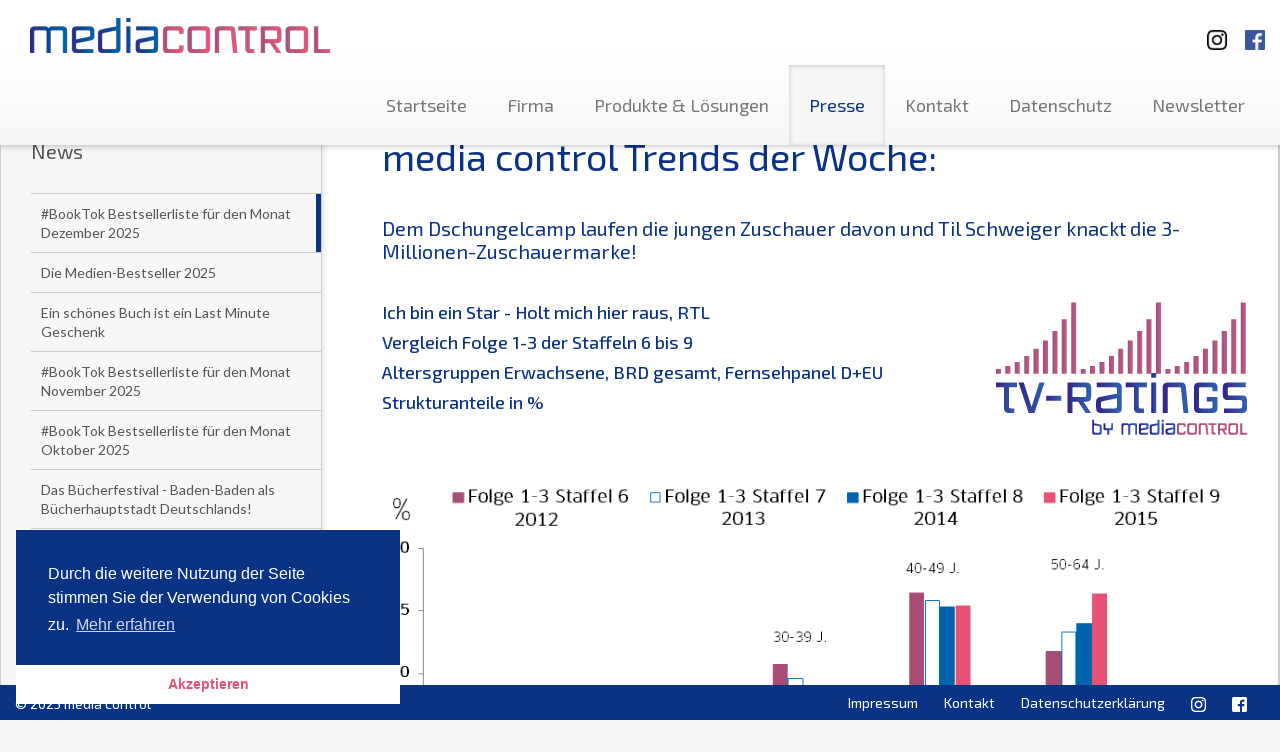

--- FILE ---
content_type: text/html; charset=UTF-8
request_url: https://media-control.de/media-control-trends-der-woche.html
body_size: 31974
content:
<!DOCTYPE html>
<html lang="en">
<head>
	<title>media control - media control Trends der Woche:</title>

	<meta http-equiv="content-type" content="text/html; charset=utf-8">
	<meta name="viewport" content="width=device-width, initial-scale=1.0, maximum-scale=1.0, user-scalable=no">
	<meta name="robots" content="index, follow">
	<base href="https://media-control.de/" />
	<meta name="description" content="media control - Führender Dienstleister im Bereich Medieninformationen. Sie erhalten Charts und Marktforschungsdaten aus dem Entertainment-Bereich sowie dem Sportartikelmarkt und TV-Quoten.">
	<meta name="keywords" content="charts, media control, mediacontrol, media-control, musik, top100, single charts, album charts, longplay Charts, LP-Charts, marktforschung, tv-quoten, tv quoten, buch, film, games, chart radio, fernsehen, hitparade, media charts, charts control, chart control, quoten, trends, umfragen, medien pressemeldungen, entertainment, entertainment charts, kino besuche, sport, mafo, dvd">
	
  <link href='https://fonts.googleapis.com/css?family=Lato:400,700|Exo+2:400,500' rel='stylesheet' type='text/css'>
  <link href="assets/mediacontrol/css/screen.css" media="screen, projection" rel="stylesheet" type="text/css" />
  <link href="assets/mediacontrol/css/print.css" media="print" rel="stylesheet" type="text/css" />
  <link rel="stylesheet" type="text/css" href="//cdnjs.cloudflare.com/ajax/libs/cookieconsent2/3.0.3/cookieconsent.min.css" />
  <script src="//cdnjs.cloudflare.com/ajax/libs/cookieconsent2/3.0.3/cookieconsent.min.js"></script>
  <script>
  window.addEventListener("load", function(){
  window.cookieconsent.initialise({
	"palette": {
	  "popup": {
		"background": "#0b3385"
	  },
	  "button": {
		"background": "#ffffff",
		"text": "#e55276"
	  }
	},
	"theme": "edgeless",
	"position": "bottom-left",
	"content": {
	  "message": "Durch die weitere Nutzung der Seite stimmen Sie der Verwendung von Cookies zu.",
	  "dismiss": "Akzeptieren",
	  "link": "Mehr erfahren",
	  "href": "http://www.media-control.de/datenschutzerklaerung.html"
	}
  })});
  </script>

  <!-- HTML5 Shim and Respond.js IE8 support of HTML5 elements and media queries -->
  <!--[if lt IE 9]>
    <script src="assets/mediacontrol/js/html5shiv.js"></script>
    <script src="assets/mediacontrol/js/respond.js"></script>
    <link href="assets/mediacontrol/css/ie.css" media="screen, projection" rel="stylesheet" type="text/css" />
	<![endif]-->
	<script>
  (function(i,s,o,g,r,a,m){i['GoogleAnalyticsObject']=r;i[r]=i[r]||function(){
  (i[r].q=i[r].q||[]).push(arguments)},i[r].l=1*new Date();a=s.createElement(o),
  m=s.getElementsByTagName(o)[0];a.async=1;a.src=g;m.parentNode.insertBefore(a,m)
  })(window,document,'script','//www.google-analytics.com/analytics.js','ga');

  ga('create', 'UA-52232919-1', 'media-control.de');
  ga('send', 'pageview');

</script>
</head>
<body>
<div id="header" class="navbar-fixed-top">
	<nav class="navbar navbar-default container-fluid" role="navigation">
		<span class="pull-right">
			<a target="_blank" title="Besuchen Sie uns auf Instagramm" href="https://www.instagram.com/media.control/" class="sm-link">
				<img class="sm-logo-top ig-logo-top" src="assets/mediacontrol/img/instagramm_black.png" alt="Besuchen Sie uns auf Instagramm"/>
		  	</a>
			<a target="_blank" title="Besuchen Sie uns auf Facebook" href="https://www.facebook.com/mediacontrolofficial" class="sm-link">
				<img class="sm-logo-top fb-logo-top" src="assets/mediacontrol/img/FB-f-Logo__blue_50.png" alt="Besuchen Sie uns auf Facebook"/>
		  </a>

		</span>
		<div class="navbar-header">
			<button type="button" class="navbar-toggle btn-default" data-toggle="collapse" data-target=".navbar-ex1-collapse">
				<span class="sr-only">Toggle navigation</span>
				<span class="icon-bar"></span>
				<span class="icon-bar"></span>
				<span class="icon-bar"></span>
			</button>
			<a class="navbar-brand" href="https://www.media-control.de"></a>
		</div>

		<div class="collapse navbar-collapse navbar-ex1-collapse">
			<ul class="nav navbar-nav navbar-right"><li class="first"><a href="https://media-control-de.azurewebsites.net/" title="Startseite" >Startseite</a></li>
<li><a href="unternehmen/" title="Firma" >Firma</a></li>
<li><a href="produkte-und-loesungen/" title="Produkte & Lösungen" >Produkte & Lösungen</a></li>
<li class="active"><a href="news/" title="Presse" >Presse</a></li>
<li><a href="kontakt/" title="Kontakt" >Kontakt</a></li>
<li><a href="datenschutz.html" title="Datenschutz" >Datenschutz</a></li>
<li class="last"><a href="newsletter/" title="Newsletter" >Newsletter</a></li>
</ul>
		</div><!-- /.navbar-collapse -->
	</nav><!-- /.navbar -->
</div><!-- /#header -->

<div id="about-page" class="container-fluid" style="height: auto;">
  <div class="row" style="margin-left: 0; margin-right: 0;">
	<div class="subnavi outer-wrapper hidden-xs col-sm-4 col-md-3 col-lg-3">
		<div class="inner-wrapper">
			<h3 class="headline">News</h3>
				<ul class="nav"><li class="first"><a href="booktok-bestsellerliste-für-den-monat-dezember-2025.html?page=1" class="no-icon active" title="#BookTok Bestsellerliste für den Monat Dezember 2025" #BookTok Bestsellerliste für den Monat Dezember 2025>#BookTok Bestsellerliste für den Monat Dezember 2025</a></li>
<li><a href="die-medien-bestseller-2025.html?page=1" class="no-icon" title="Die Medien-Bestseller 2025" Die Medien-Bestseller 2025>Die Medien-Bestseller 2025</a></li>
<li><a href="ein-schönes-buch-ist-ein-last-minute-geschenk.html?page=1" class="no-icon" title="Ein schönes Buch ist ein Last Minute Geschenk" Ein schönes Buch ist ein Last Minute Geschenk>Ein schönes Buch ist ein Last Minute Geschenk</a></li>
<li><a href="booktok-bestsellerliste-für-den-monat-november-2025.html?page=1" class="no-icon" title="#BookTok Bestsellerliste für den Monat November 2025" #BookTok Bestsellerliste für den Monat November 2025>#BookTok Bestsellerliste für den Monat November 2025</a></li>
<li><a href="booktok-bestsellerliste-für-den-monat-oktober-2025.html?page=1" class="no-icon" title="#BookTok Bestsellerliste für den Monat Oktober 2025" #BookTok Bestsellerliste für den Monat Oktober 2025>#BookTok Bestsellerliste für den Monat Oktober 2025</a></li>
<li><a href="das-bücherfestival-baden-baden-als-bücherhauptstadt-deutschlands!.html?page=1" class="no-icon" title="Das Bücherfestival - Baden-Baden als Bücherhauptstadt Deutschlands!" Das Bücherfestival - Baden-Baden als Bücherhauptstadt Deutschlands!>Das Bücherfestival - Baden-Baden als Bücherhauptstadt Deutschlands!</a></li>
<li><a href="das-bücherfestival-2025-mit-elke-heidenreich.html?page=1" class="no-icon" title="Das Bücherfestival 2025 mit Elke Heidenreich" Das Bücherfestival 2025 mit Elke Heidenreich>Das Bücherfestival 2025 mit Elke Heidenreich</a></li>
<li><a href="das-bücherfestival-2025-mit-messe-und-über-40-veranstaltungen.html?page=1" class="no-icon" title="Das Bücherfestival 2025 mit Messe und über 40 Veranstaltungen" Das Bücherfestival 2025 mit Messe und über 40 Veranstaltungen>Das Bücherfestival 2025 mit Messe und über 40 Veranstaltungen</a></li>
<li><a href="promi-tops-und-flops.html?page=1" class="no-icon" title="Promi-Buch Top- und Flop-Liste" Promi-Buch Top- und Flop-Liste>Promi-Buch Top- und Flop-Liste</a></li>
<li><a href="media-control-kürt-booktok-bestseller-des-jahres-2025.html?page=1" class="no-icon" title="Media Control kürt BookTok Bestseller des Jahres 2025" Media Control kürt BookTok Bestseller des Jahres 2025>Media Control kürt BookTok Bestseller des Jahres 2025</a></li></ul><div class="paging">
  <ul class="pageList pagination pull-right">
	<li class="active"><a class="active" href="media-control-trends-der-woche.html?page=1">1</a></li><li><a href="media-control-trends-der-woche.html?page=2">2</a></li><li><a href="media-control-trends-der-woche.html?page=3">3</a></li><li><a href="media-control-trends-der-woche.html?page=4">4</a></li><li><a href="media-control-trends-der-woche.html?page=5">5</a></li><li><a href="media-control-trends-der-woche.html?page=6">6</a></li><li><a href="media-control-trends-der-woche.html?page=7">7</a></li>
  </ul>
  <div class="clear"></div>
  <ul class="pageList pagination pagination-controls pull-right">
	
	<li class="control"><a href="media-control-trends-der-woche.html?page=2">&gt;</a></li>
	<li class="control"><a href="media-control-trends-der-woche.html?page=57">&gt;&gt;</a></li>
  </ul>
</div> 
		</div><!-- /.inner-wrapper -->
	</div><!-- /.subnavi -->

	<div class="main-content outer-wrapper col-sm-8 col-md-9">
		<div class="inner-wrapper">
			<h1 class="headline">media control Trends der Woche:</h1>
			<p class="lead-text"></p>
			<br>
			<h4>Dem Dschungelcamp laufen die jungen Zuschauer davon und Til Schweiger knackt die 3-Millionen-Zuschauermarke!</h4>
<p> </p>
<h5><img style="float: right; max-width: 30%;" src="assets/mediacontrol/img/products/TV_ratings.png" alt="" /> Ich bin ein Star - Holt mich hier raus, RTL</h5>
<h5>Vergleich Folge 1-3 der Staffeln 6 bis 9</h5>
<h5>Altersgruppen Erwachsene, BRD gesamt, Fernsehpanel D+EU</h5>
<h5>Strukturanteile in %</h5>
<p> </p>
<p> <img style="max-width: 100%;" src="assets/mediacontrol/img/products/DschungelONE.PNG" alt="" /></p>
<p> </p>
<p> </p>
<h4><img style="float: right; max-width: 30%;" src="assets/mediacontrol/img/products/TV_ratings.png" alt="" /> Starke Zuwächse in den Altersgruppen 50+</h4>
<h4>Die Sehbeteiligung des jüngeren Publikums auch in der 9. Staffel rückläufig.</h4>
<h5>ø Sehbeteiligung in Millionen, BRD gesamt, Fernsehpanel D+EU</h5>
<p><img style="max-width: 100%;" src="assets/mediacontrol/img/products/DschungelTWO.PNG" alt="" /></p>
<p> </p>
<p> </p>
<p> </p>
<h4><img style="float: right; max-width: 30%;" src="assets/mediacontrol/img/products/Kino%20Charts%205.png" alt="" /> Über anhaltenden Erfolg freut sich diese Woche wieder Til Schweiger. Insgesamt schon über 3-Millionen Zuschauer garantieren seiner bewegenden Komödie auch diese Woche die Pole-Position der offiziellen deutschen Kino-Charts.<br /><br /><span class="s1" style="line-height: 1.5em;">Die offiziellen deutschen Kino-Charts für den Zeitraum 15.01.15 bis 18.01.15</span><span style="font-size: 1em; line-height: 1.5em;"> <br /></span></h4>
<p><span style="font-size: 1em; line-height: 1.5em;"> </span></p>
<table class="table table-striped table-withcover table-responsive" style="background-color: #fff;">
<tbody>
<tr class="table--head">
<td><strong>Platz</strong></td>
<td><strong>Vorwoche</strong></td>
<td><strong> Filmtitel</strong></td>
<td><strong> </strong></td>
<td><strong>Genre</strong></td>
<td><strong>Verleih</strong></td>
<td style="text-align: center;"><strong>Wochen in den Charts</strong></td>
</tr>
<tr>
<td class="kino-column-platzierung">1</td>
<td class="kino-column-vorwoche">
<div style="position: relative;"><img src="assets/mediacontrol/img/unveraendert.png" alt="" /></div>
</td>
<td class="kino-column-cover"><img src="assets/mediacontrol/img/kino-cover/honig-im-kopf.jpg" alt="" /></td>
<td class="kino-column-text">Honig im Kopf</td>
<td class="kino-column-text">Komödie</td>
<td class="kino-column-text">Warner Bros.</td>
<td class="kino-column-text kino-column-wochen" style="text-align: center;">4</td>
</tr>
<tr>
<td class="kino-column-platzierung">2</td>
<td class="kino-column-vorwoche">
<div style="position: relative;"><img src="assets/mediacontrol/img/unveraendert.png" alt="" /></div>
</td>
<td class="kino-column-cover"><img src="assets/mediacontrol/img/products/Taken3.jpg" alt="" width="90" height="127" /></td>
<td class="kino-column-text">96 Hours - Taken 3</td>
<td class="kino-column-text">Action/ Thriller</td>
<td class="kino-column-text">Universum</td>
<td class="kino-column-text kino-column-wochen" style="text-align: center;">2</td>
</tr>
<tr>
<td class="kino-column-platzierung">3</td>
<td class="kino-column-vorwoche">
<div style="position: relative;"><span class="kino-vorwoche up">4</span><img src="assets/mediacontrol/img/gestiegen.png" alt="" /></div>
</td>
<td class="kino-column-cover"><img src="assets/mediacontrol/img/products/lets%20be%20cops.jpg" alt="" width="90" height="127" /></td>
<td class="kino-column-text">Let´s be Cops - Die Party Bullen</td>
<td class="kino-column-text">Action/ Komödie</td>
<td class="kino-column-text">Fox</td>
<td class="kino-column-text kino-column-wochen" style="text-align: center;">2</td>
</tr>
<tr>
<td class="kino-column-platzierung">4</td>
<td class="kino-column-vorwoche">
<div style="position: relative;"><span class="kino-vorwoche down">3</span> <img src="assets/mediacontrol/img/gefallen.png" alt="" /></div>
</td>
<td class="kino-column-cover"><img src="assets/mediacontrol/img/kino-cover/der-hobbit.jpg" alt="" /></td>
<td class="kino-column-text">Der Hobbit: Die Schlacht der fünf Heere (3D)</td>
<td class="kino-column-text">Fantasy</td>
<td class="kino-column-text">Warner Bros.</td>
<td class="kino-column-text kino-column-wochen" style="text-align: center;">6</td>
</tr>
<tr>
<td class="kino-column-platzierung">5</td>
<td class="kino-column-vorwoche">
<div style="position: relative;"><img src="assets/mediacontrol/img/new.png" alt="" /></div>
</td>
<td class="kino-column-cover"><img src="assets/mediacontrol/img/products/Frau%20Müller%20muss%20weg.jpg" alt="" width="90" height="128" /></td>
<td class="kino-column-text">Frau Müller muss weg</td>
<td class="kino-column-text">Komödie</td>
<td class="kino-column-text">Constantin</td>
<td class="kino-column-text kino-column-wochen" style="text-align: center;">1</td>
</tr>
</tbody>
</table>
<p>© media control / VdF. Alle Rechte vorbehalten. Eine Weitergabe dieser Daten an Dritte ist nicht gestattet.</p>
<p> </p>
<p> </p>
			<h4 class="headline">Ansprechpartner</h4>
			<adress class="contact-adress">
				<p>media control GmbH <br /> Lange Straße 33<br /> 76530 Baden-Baden</p>
				<a class="email" href="mailto:info@media-control.de" >info@media-control.de</a>
				<span class="phone">+49 (0) 7221 / 309-0</span>
			</adress>
		</div>
	</div><!-- /.news -->

	<div class="subnavi outer-wrapper visible-xs">
		<div class="inner-wrapper">
			<h3 class="headline">News</h3>
			<ul class="nav"><li class="first"><a href="booktok-bestsellerliste-für-den-monat-dezember-2025.html" class="no-icon" title="#BookTok Bestsellerliste für den Monat Dezember 2025" #BookTok Bestsellerliste für den Monat Dezember 2025>#BookTok Bestsellerliste für den Monat Dezember 2025</a></li>
<li><a href="die-medien-bestseller-2025.html" class="no-icon" title="Die Medien-Bestseller 2025" Die Medien-Bestseller 2025>Die Medien-Bestseller 2025</a></li>
<li><a href="ein-schönes-buch-ist-ein-last-minute-geschenk.html" class="no-icon" title="Ein schönes Buch ist ein Last Minute Geschenk" Ein schönes Buch ist ein Last Minute Geschenk>Ein schönes Buch ist ein Last Minute Geschenk</a></li>
<li><a href="booktok-bestsellerliste-für-den-monat-november-2025.html" class="no-icon" title="#BookTok Bestsellerliste für den Monat November 2025" #BookTok Bestsellerliste für den Monat November 2025>#BookTok Bestsellerliste für den Monat November 2025</a></li>
<li><a href="booktok-bestsellerliste-für-den-monat-oktober-2025.html" class="no-icon" title="#BookTok Bestsellerliste für den Monat Oktober 2025" #BookTok Bestsellerliste für den Monat Oktober 2025>#BookTok Bestsellerliste für den Monat Oktober 2025</a></li>
<li><a href="das-bücherfestival-baden-baden-als-bücherhauptstadt-deutschlands!.html" class="no-icon" title="Das Bücherfestival - Baden-Baden als Bücherhauptstadt Deutschlands!" Das Bücherfestival - Baden-Baden als Bücherhauptstadt Deutschlands!>Das Bücherfestival - Baden-Baden als Bücherhauptstadt Deutschlands!</a></li>
<li><a href="das-bücherfestival-2025-mit-elke-heidenreich.html" class="no-icon" title="Das Bücherfestival 2025 mit Elke Heidenreich" Das Bücherfestival 2025 mit Elke Heidenreich>Das Bücherfestival 2025 mit Elke Heidenreich</a></li>
<li><a href="das-bücherfestival-2025-mit-messe-und-über-40-veranstaltungen.html" class="no-icon" title="Das Bücherfestival 2025 mit Messe und über 40 Veranstaltungen" Das Bücherfestival 2025 mit Messe und über 40 Veranstaltungen>Das Bücherfestival 2025 mit Messe und über 40 Veranstaltungen</a></li>
<li><a href="promi-tops-und-flops.html" class="no-icon" title="Promi-Buch Top- und Flop-Liste" Promi-Buch Top- und Flop-Liste>Promi-Buch Top- und Flop-Liste</a></li>
<li><a href="media-control-kürt-booktok-bestseller-des-jahres-2025.html" class="no-icon" title="Media Control kürt BookTok Bestseller des Jahres 2025" Media Control kürt BookTok Bestseller des Jahres 2025>Media Control kürt BookTok Bestseller des Jahres 2025</a></li>
<li><a href="media-control-nachhaltigkeits-buch-award-2025.html" class="no-icon" title="Media Control Nachhaltigkeits-Buch-Award 2025" Media Control Nachhaltigkeits-Buch-Award 2025>Media Control Nachhaltigkeits-Buch-Award 2025</a></li>
<li><a href="booktok-bestsellerliste-für-den-monat-september-2025.html" class="no-icon" title="#BookTok Bestsellerliste für den Monat September 2025" #BookTok Bestsellerliste für den Monat September 2025>#BookTok Bestsellerliste für den Monat September 2025</a></li>
<li><a href="karlheinz-kögel-spricht-im-omr-podcast-über-seine-außergewöhnliche-karriere.html" class="no-icon" title="Karlheinz Kögel spricht im OMR Podcast über seine außergewöhnliche Karriere zwischen Marktforschung, Tourismus und Privatflügen für Bill Clinton." Karlheinz Kögel spricht im OMR Podcast über seine außergewöhnliche Karriere>Karlheinz Kögel spricht im OMR Podcast über seine außergewöhnliche Karriere</a></li>
<li><a href="booktok-bestsellerliste-für-den-monat-august-2025.html" class="no-icon" title="#BookTok Bestsellerliste für den Monat August 2025" #BookTok Bestsellerliste für den Monat August 2025>#BookTok Bestsellerliste für den Monat August 2025</a></li>
<li><a href="media-control-kürt-die-sommerbeststeller-2025.html" class="no-icon" title="Media Control kürt die Sommerbeststeller 2025" Media Control kürt die Sommerbeststeller 2025>Media Control kürt die Sommerbeststeller 2025</a></li>
<li><a href="booktok-bestsellerliste-für-den-monat-juli-2025.html" class="no-icon" title="#BookTok Bestsellerliste für den Monat Juli 2025" #BookTok Bestsellerliste für den Monat Juli 2025>#BookTok Bestsellerliste für den Monat Juli 2025</a></li>
<li><a href="otto-waalkes-kunst-in-sicht.html" class="no-icon" title="Otto Waalkes - Kunst in Sicht" Otto Waalkes - Kunst in Sicht>Otto Waalkes - Kunst in Sicht</a></li>
<li><a href="halbjahressieger-2025.html" class="no-icon" title="Halbjahressieger 2025" Halbjahressieger 2025>Halbjahressieger 2025</a></li>
<li><a href="booktok-bestsellerliste-für-den-monat-juni-2025.html" class="no-icon" title="#BookTok Bestsellerliste für den Monat Juni 2025" #BookTok Bestsellerliste für den Monat Juni 2025>#BookTok Bestsellerliste für den Monat Juni 2025</a></li>
<li><a href="über-eine-million-verkaufte-bücher.html" class="no-icon" title="Über eine Million verkaufte Bücher." Über eine Million verkaufte Bücher.>Über eine Million verkaufte Bücher.</a></li>
<li><a href="booktok-bestsellerliste-für-den-monat-mai-2025.html" class="no-icon" title="#BookTok Bestsellerliste für den Monat Mai 2025" #BookTok Bestsellerliste für den Monat Mai 2025>#BookTok Bestsellerliste für den Monat Mai 2025</a></li>
<li><a href="angela-merkel-und-julia-kloeckner-in-baden-baden.html" class="no-icon" title="Angela Merkel und Julia Klöckner in Baden-Baden" Angela Merkel und Julia Klöckner in Baden-Baden>Angela Merkel und Julia Klöckner in Baden-Baden</a></li>
<li><a href="papst-buch-nach-vier-verkaufstagen-auf-der-spiegel-bestsellerliste.html" class="no-icon" title="Papst-Buch nach vier Verkaufstagen auf der SPIEGEL-Bestsellerliste" Papst-Buch nach vier Verkaufstagen auf der SPIEGEL-Bestsellerliste>Papst-Buch nach vier Verkaufstagen auf der SPIEGEL-Bestsellerliste</a></li>
<li><a href="angela-merkel-und-julia-klöckner-in-baden-baden.html" class="no-icon" title="Angela Merkel und Julia Klöckner in Baden-Baden" Angela Merkel und Julia Klöckner in Baden-Baden>Angela Merkel und Julia Klöckner in Baden-Baden</a></li>
<li><a href="merkel-erhält-gold-award-von-media-control.html" class="no-icon" title="Merkel erhält Gold Award von Media Control" Merkel erhält Gold Award von Media Control>Merkel erhält Gold Award von Media Control</a></li>
<li><a href="booktok-bestsellerliste-für-den-monat-april-2025.html" class="no-icon" title="#BookTok Bestsellerliste für den Monat April 2025" #BookTok Bestsellerliste für den Monat April 2025>#BookTok Bestsellerliste für den Monat April 2025</a></li>
<li><a href="wir-machen-das-jetzt!.html" class="no-icon" title="Wir machen das jetzt!" Wir machen das jetzt!>Wir machen das jetzt!</a></li>
<li><a href="papst-franziskus.html" class="no-icon" title="Papst Franziskus" Papst Franziskus>Papst Franziskus</a></li>
<li><a href="booktok-bestsellerliste-für-den-monat-märz-2025.html" class="no-icon" title="#BookTok Bestsellerliste für den Monat März 2025" #BookTok Bestsellerliste für den Monat März 2025>#BookTok Bestsellerliste für den Monat März 2025</a></li>
<li><a href="podcast-charts-von-media-control.html" class="no-icon" title="Podcast-Charts von Media Control" Podcast-Charts von Media Control>Podcast-Charts von Media Control</a></li>
<li><a href="tiktok-x-media-control-leipziger-buchmesse.html" class="no-icon" title="TikTok x Media Control - Leipziger Buchmesse" TikTok x Media Control - Leipziger Buchmesse>TikTok x Media Control - Leipziger Buchmesse</a></li>
<li><a href="mc-folio-präzise-absatzprognosen-für-die-buchbranche.html" class="no-icon" title="MC Folio: Präzise Absatzprognosen für die Buchbranche" MC Folio: Präzise Absatzprognosen für die Buchbranche>MC Folio: Präzise Absatzprognosen für die Buchbranche</a></li>
<li><a href="booktok-bestsellerliste-für-den-monat-februar-2025.html" class="no-icon" title="#BookTok Bestsellerliste für den Monat Februar 2025" #BookTok Bestsellerliste für den Monat Februar 2025>#BookTok Bestsellerliste für den Monat Februar 2025</a></li>
<li><a href="die-podcast-charts-von-media-control.html" class="no-icon" title="Die Podcast Charts von Media Control" Die Podcast Charts von Media Control>Die Podcast Charts von Media Control</a></li>
<li><a href="booktok-bestsellerliste-für-den-monat-januar-2025.html" class="no-icon" title="#BookTok Bestsellerliste für den Monat Januar 2025" #BookTok Bestsellerliste für den Monat Januar 2025>#BookTok Bestsellerliste für den Monat Januar 2025</a></li>
<li><a href="indie-hörbücher-2024.html" class="no-icon" title="Indie-Hörbücher 2024" Indie-Hörbücher 2024>Indie-Hörbücher 2024</a></li>
<li><a href="booktok-bestsellerliste-für-den-monat-dezember-2024.html" class="no-icon" title="#BookTok Bestsellerliste für den Monat Dezember 2024" #BookTok Bestsellerliste für den Monat Dezember 2024>#BookTok Bestsellerliste für den Monat Dezember 2024</a></li>
<li><a href="die-medien-bestseller-2024.html" class="no-icon" title="Media Control hat die allumfassenden Medien-Jahrescharts" Die Medien-Bestseller 2024>Die Medien-Bestseller 2024</a></li>
<li><a href="angela-merkel-freiheit.html" class="no-icon" title="Angela Merkel - Freiheit" Angela Merkel - Freiheit>Angela Merkel - Freiheit</a></li>
<li><a href="platin-award-für-sebastian-fitzek.html" class="no-icon" title="Platin-Award für Sebastian Fitzek" Platin-Award für Sebastian Fitzek>Platin-Award für Sebastian Fitzek</a></li>
<li><a href="booktok-bestsellerliste-für-den-monat-oktober-2024.html" class="no-icon" title="#BookTok Bestsellerliste für den Monat Oktober 2024" #BookTok Bestsellerliste für den Monat Oktober 2024>#BookTok Bestsellerliste für den Monat Oktober 2024</a></li>
<li><a href="tickets-bücherfestival-2024.html" class="no-icon" title="Tickets Bücherfestival 2024" Tickets Bücherfestival 2024>Tickets Bücherfestival 2024</a></li>
<li><a href="die-deutschen-podcast-charts.html" class="no-icon" title="Die Deutschen Podcast Charts" Die Deutschen Podcast Charts>Die Deutschen Podcast Charts</a></li>
<li><a href="media-control-nachhaltigkeits-buch-award-2024.html" class="no-icon" title="Media Control Nachhaltigkeits-Buch-Award 2024" Media Control Nachhaltigkeits-Buch-Award 2024>Media Control Nachhaltigkeits-Buch-Award 2024</a></li>
<li><a href="kooperation-von-media-control-und-bearingpoint.html" class="no-icon" title="Kooperation von Media Control und BearingPoint" Kooperation von Media Control und BearingPoint>Kooperation von Media Control und BearingPoint</a></li>
<li><a href="booktok-bestsellerliste-für-den-monat-september-2024.html" class="no-icon" title="#BookTok Bestsellerliste für den Monat September 2024" #BookTok Bestsellerliste für den Monat September 2024>#BookTok Bestsellerliste für den Monat September 2024</a></li>
<li><a href="media-control-hoerbuch-kompass-1.-hj.-2024.html" class="no-icon" title="Media Control Hörbuch Kompass 1. Hj. 2024" Media Control Hörbuch Kompass 1. Hj. 2024>Media Control Hörbuch Kompass 1. Hj. 2024</a></li>
<li><a href="der-countdown-läuft-für-die-premiere-bücherfestival-baden-baden-vom-7.-bis-10.-november-2024.html" class="no-icon" title="Der Countdown läuft für die Premiere: Bücherfestival Baden-Baden vom 7. bis 10. November 2024" Der Countdown läuft für die Premiere: Bücherfestival Baden-Baden vom 7. bis 10. November 2024 >Der Countdown läuft für die Premiere: Bücherfestival Baden-Baden vom 7. bis 10. November 2024 </a></li>
<li><a href="booktok-bestsellerliste-für-den-monat-august-2024.html" class="no-icon" title="#BookTok Bestsellerliste für den Monat August 2024" #BookTok Bestsellerliste für den Monat August 2024>#BookTok Bestsellerliste für den Monat August 2024</a></li>
<li><a href="promi-buch-top-und-flop-liste-august-2024.html" class="no-icon" title="Promi-Buch Top- und Flop-Liste: August 2024" Promi-Buch Top- und Flop-Liste>Promi-Buch Top- und Flop-Liste: August 2024</a></li>
<li><a href="media-control-kürt-den-sommerbeststeller-2024.html" class="no-icon" title="Media Control kürt den Sommerbeststeller 2024" Media Control kürt den Sommerbeststeller 2024>Media Control kürt den Sommerbeststeller 2024</a></li>
<li><a href="booktok-bestsellerliste-für-den-monat-juli-2024.html" class="no-icon" title="#BookTok Bestsellerliste für den Monat Juli 2024" #BookTok Bestsellerliste für den Monat Juli 2024>#BookTok Bestsellerliste für den Monat Juli 2024</a></li>
<li><a href="die-generation-z-hat-als-erste-die-pubertaet-mit-den-neuen-medien-in-der-tasche-durchlebt.html" class="no-icon" title="Die Generation Z hat als Erste die Pubertät mit den neuen Medien in der Tasche durchlebt" Die Generation Z hat als Erste die Pubertät mit den neuen Medien in der Tasche durchlebt>Die Generation Z hat als Erste die Pubertät mit den neuen Medien in der Tasche durchlebt</a></li>
<li><a href="altern-von-elke-heidenreich.html" class="no-icon" title=""Altern" von Elke Heidenreich" "Altern" von Elke heidenreich>"Altern" von Elke heidenreich</a></li>
<li><a href="booktok-bestsellerliste-für-den-monat-juni-2024.html" class="no-icon" title="#BookTok Bestsellerliste für den Monat Juni 2024" #BookTok Bestsellerliste für den Monat Juni 2024>#BookTok Bestsellerliste für den Monat Juni 2024</a></li>
<li><a href="book-night-2024.html" class="no-icon" title="Book Night 2024" Book Night 2024>Book Night 2024</a></li>
<li><a href="buecherfestival-bb-2024.html" class="no-icon" title="Einladung zur 1. Buchmesse in Baden-Baden" Bücherfestival Baden-Baden 2024>Bücherfestival Baden-Baden 2024</a></li>
<li><a href="booktok-bestsellerliste-für-den-monat-mai-2024.html" class="no-icon" title="#BookTok Bestsellerliste für den Monat Mai 2024" #BookTok Bestsellerliste für den Monat Mai 2024>#BookTok Bestsellerliste für den Monat Mai 2024</a></li>
<li><a href="booktok-bestsellerliste-für-den-monat-april-2024.html" class="no-icon" title="#BookTok Bestsellerliste für den Monat April 2024" #BookTok Bestsellerliste für den Monat April 2024>#BookTok Bestsellerliste für den Monat April 2024</a></li>
<li><a href="karl-ludwig-kley-ist-einer-der-großen-wirtschaftskapitäne-in-deutschland.html" class="no-icon" title="Karl-Ludwig Kley ist einer der großen Wirtschaftskapitäne in Deutschland" Karl-Ludwig Kley ist einer der großen Wirtschaftskapitäne in Deutschland>Karl-Ludwig Kley ist einer der großen Wirtschaftskapitäne in Deutschland</a></li>
<li><a href="booktok-bestseller-mvb-übernimmt-siegel-vermarktung.html" class="no-icon" title="#BookTok-Bestseller: MVB übernimmt Siegel-Vermarktung" #BookTok-Bestseller: MVB übernimmt Siegel-Vermarktung>#BookTok-Bestseller: MVB übernimmt Siegel-Vermarktung</a></li>
<li><a href="booktok-bestsellerliste-für-den-monat-märz-2024.html" class="no-icon" title="#BookTok Bestsellerliste für den Monat März 2024" #BookTok Bestsellerliste für den Monat März 2024>Offizielle #BookTok Bestsellerliste Februar 2024</a></li>
<li><a href="die-hörbuch-indie-charts.html" class="no-icon" title="Die Hörbuch Indie Charts" Die Hörbuch Indie Charts>Die Hörbuch Indie Charts</a></li>
<li><a href="tiktok-und-media-control-erweitern-ihre-zusammenarbeit!.html" class="no-icon" title="TikTok und Media Control erweitern ihre Zusammenarbeit!" TikTok und Media Control erweitern ihre Zusammenarbeit!>TikTok und Media Control erweitern ihre Zusammenarbeit!</a></li>
<li><a href="tiktok-und-media-control-erweitern-ihr-portfolio.html" class="no-icon" title="TikTok und Media Control erweitern ihr Portfolio" TikTok und Media Control erweitern ihr Portfolio>TikTok und Media Control erweitern ihr Portfolio</a></li>
<li><a href="offizielle-booktok-bestsellerliste-februar-2024.html" class="no-icon" title="Offizielle #BookTok Bestsellerliste Februar 2024" Offizielle #BookTok Bestsellerliste Februar 2024>Offizielle #BookTok Bestsellerliste Februar 2024</a></li>
<li><a href="offizielle-booktok-bestsellerliste-januar-2024.html" class="no-icon" title="Offizielle #BookTok Bestsellerliste Januar 2024" Offizielle #BookTok Bestsellerliste Januar 2024>Offizielle #BookTok Bestsellerliste Januar 2024</a></li>
<li><a href="offizielle-booktok-bestsellerliste-dezember-2023.html" class="no-icon" title="Offizielle #BookTok Bestsellerliste Dezember 2023" Offizielle #BookTok Bestsellerliste Dezember 2023>Offizielle #BookTok Bestsellerliste Dezember 2023</a></li>
<li><a href="media-control-ermittelt-fuer-ebuch-und-den-spiegel-die-bestseller.html" class="no-icon" title="Media Control ermittelt für „eBuch“ und den „SPIEGEL“ die Bestseller" Media Control ermittelt für „eBuch“ und den „SPIEGEL“ die Bestseller>Media Control ermittelt für „eBuch“ und den „SPIEGEL“ die Bestseller</a></li>
<li><a href="die-medien-bestseller-2023.html" class="no-icon" title="Die Medien-Bestseller 2023" Die Medien-Bestseller 2023>Die Medien-Bestseller 2023</a></li>
<li><a href="schüttel-den-weihnachtsbaum.html" class="no-icon" title="Schüttel den Weihnachtsbaum" Schüttel den Weihnachtsbaum>Schüttel den Weihnachtsbaum</a></li>
<li><a href="offizielle-booktok-bestsellerliste-november-2023.html" class="no-icon" title="Offizielle #BookTok Bestsellerliste November 2023" Offizielle #BookTok Bestsellerliste November 2023>Offizielle #BookTok Bestsellerliste November 2023</a></li>
<li><a href="erzbischof-gänswein-in-baden-baden.html" class="no-icon" title="Erzbischof Gänswein in Baden-Baden" Erzbischof Gänswein in Baden-Baden>Erzbischof Gänswein in Baden-Baden</a></li>
<li><a href="offizielle-booktok-bestsellerliste-oktober-2023.html" class="no-icon" title="Offizielle #BookTok Bestsellerliste Oktober 2023" Offizielle #BookTok Bestsellerliste Oktober 2023>Offizielle #BookTok Bestsellerliste Oktober 2023</a></li>
<li><a href="media-control-registriert-jeden-buchverkauf!.html" class="no-icon" title="Media Control registriert jeden Buchverkauf!" Media Control registriert jeden Buchverkauf!>Media Control registriert jeden Buchverkauf!</a></li>
<li><a href="media-control-auf-der-frankfurter-buchmesse-2023.html" class="no-icon" title="Media Control auf der Frankfurter Buchmesse 2023" Media Control auf der Frankfurter Buchmesse 2023>Media Control auf der Frankfurter Buchmesse 2023</a></li>
<li><a href="booktok-bestsellerliste-by-media-control-und-tiktok.html" class="no-icon" title="#BookTok Bestsellerliste by Media Control & TikTok" #BookTok Bestsellerliste by Media Control & TikTok>#BookTok Bestsellerliste by Media Control & TikTok</a></li>
<li><a href="media-control-nachhaltigkeits-buch-award-2023.html" class="no-icon" title="Media Control Nachhaltigkeits-Buch-Award 2023" Media Control Nachhaltigkeits-Buch-Award 2023>Media Control Nachhaltigkeits-Buch-Award 2023</a></li>
<li><a href="media-control-hoerbuch-kompass-1.-hj.-2023.html" class="no-icon" title="Media Control Hörbuch Kompass 1. Hj. 2023" Media Control Hörbuch Kompass 1. Hj. 2023>Media Control Hörbuch Kompass 1. Hj. 2023</a></li>
<li><a href="offizielle-booktok-bestsellerliste-september-2023.html" class="no-icon" title="Offizielle #BookTok Bestsellerliste September 2023" Offizielle #BookTok Bestsellerliste September 2023>Offizielle #BookTok Bestsellerliste September 2023</a></li>
<li><a href="politische-stakeholder-überzeugen.html" class="no-icon" title="Politische Stakeholder überzeugen" Politische Stakeholder überzeugen>Politische Stakeholder überzeugen</a></li>
<li><a href="elon-musk-die-biografie.html" class="no-icon" title="Elon Musk - Die Biografie" Elon Musk - Die Biografie>Elon Musk - Die Biografie</a></li>
<li><a href="offizielle-booktok-bestsellerliste-august2023.html" class="no-icon" title="Offizielle #BookTok Bestsellerliste August 2023" Offizielle #BookTok Bestsellerliste August 2023>Offizielle #BookTok Bestsellerliste August 2023</a></li>
<li><a href="media-control-kürt-den-sommerbeststeller-2023.html" class="no-icon" title="Media Control kürt den Sommerbeststeller 2023" Media Control kürt den Sommerbeststeller 2023>Media Control kürt den Sommerbeststeller 2023</a></li>
<li><a href="offizielle-booktok-bestsellerliste-juli-2023.html" class="no-icon" title="Offizielle #BookTok Bestsellerliste Juli2023" Offizielle #BookTok Bestsellerliste Juli 2023>Offizielle #BookTok Bestsellerliste Juli 2023</a></li>
<li><a href="die-bestseller-des-1.-halbjahres-2023-auf-einen-blick.html" class="no-icon" title="Die Bestseller des 1. Halbjahres 2023 auf einen Blick" Die Bestseller des 1. Halbjahres 2023 auf einen Blick >Die Bestseller des 1. Halbjahres 2023 auf einen Blick </a></li>
<li><a href="offizielle-booktok-bestsellerliste-juni-2023.html" class="no-icon" title="Offizielle #BookTok Bestsellerliste Juni 2023" Offizielle #BookTok Bestsellerliste Juni 2023>Offizielle #BookTok Bestsellerliste Juni 2023</a></li>
<li><a href="bestseller-von-martin-wehrle.html" class="no-icon" title="Bestseller von Martin Wehrle. Sagen Sie zu selten, was Sie wirklich wollen???" Bestseller von Martin Wehrle. Sagen Sie zu selten, was Sie wirklich wollen???>Bestseller von Martin Wehrle. Sagen Sie zu selten, was Sie wirklich wollen???</a></li>
<li><a href="die-akte-tengelmann-und-das-mysteriöse-verschwinden-des-milliardärs-karl-erivan-haub.html" class="no-icon" title="Die Akte Tengelmann und das mysteriöse Verschwinden des Milliardärs Karl-Erivan Haub" Die Akte Tengelmann und das mysteriöse Verschwinden des Milliardärs Karl-Erivan Haub>Die Akte Tengelmann und das mysteriöse Verschwinden des Milliardärs Karl-Erivan Haub</a></li>
<li><a href="offizielle-booktok-bestsellerliste-mai-2023.html" class="no-icon" title="Offizielle #BookTok Bestsellerliste Mai 2023" Offizielle #BookTok Bestsellerliste Mai 2023>Offizielle #BookTok Bestsellerliste Mai 2023</a></li>
<li><a href="frauen-im-kommen.html" class="no-icon" title="Frauen im Kommen" Frauen im Kommen>Frauen im Kommen</a></li>
<li><a href="lesemotive-ab-sofort-in-mc-metis.html" class="no-icon" title="Lesemotive ab sofort in MC Metis" Lesemotive ab sofort in MC Metis >Lesemotive ab sofort in MC Metis </a></li>
<li><a href="kai-diekmann-ich-war-bild.html" class="no-icon" title="Kai Diekmann: Ich war BILD" Kai Diekmann: Ich war BILD>Kai Diekmann: Ich war BILD</a></li>
<li><a href="tiktok-mc.html" class="no-icon" title="TikTok und Media Control veröffentlichen die erste offizielle #BookTok Bestsellerliste" TikTok und Media Control veröffentlichen die erste offizielle #BookTok Bestsellerliste>TikTok und Media Control veröffentlichen die erste offizielle #BookTok Bestsellerliste</a></li>
<li><a href="noch-wach.html" class="no-icon" title="Noch wach?" Noch wach?>Noch wach?</a></li>
<li><a href="frau-oder-mann-fünf-meistverkauften-bücher-in-jeder-gruppe.html" class="no-icon" title="Das ist eine Überraschung. Media Control weiß, ob Frau oder Mann und hat auch die fünf meistverkauften Bücher in jeder Gruppe." Das ist eine Überraschung. Media Control weiß, ob Frau oder Mann und hat auch die fünf meistverkauften Bücher in jeder Gruppe. >Das ist eine Überraschung. Media Control weiß, ob Frau oder Mann und hat auch die fünf meistverkauften Bücher in jeder Gruppe. </a></li>
<li><a href="nichts-als-die-wahrheit-mein-leben-mit-benedikt-xvi.html" class="no-icon" title="Nichts als die Wahrheit: Mein Leben mit Benedikt XVI" Nichts als die Wahrheit: Mein Leben mit Benedikt XVI>Nichts als die Wahrheit: Mein Leben mit Benedikt XVI</a></li>
<li><a href="franca-lehfeldt-alte-weise-männer.html" class="no-icon" title="Franca Lehfeldt  - Alte WEISE Männer" Franca Lehfeldt  - Alte WEISE Männer>Franca Lehfeldt  - Alte WEISE Männer</a></li>
<li><a href="„future-of-work”-wie-hat-die-arbeitswelt-sich-verändert-und-wo-geht’s-hin.html" class="no-icon" title="„FUTURE of Work”: Wie hat die Arbeitswelt sich verändert und wo geht’s hin?" „FUTURE of Work”: Wie hat die Arbeitswelt sich verändert und wo geht’s hin? >„FUTURE of Work”: Wie hat die Arbeitswelt sich verändert und wo geht’s hin? </a></li>
<li><a href="„trend-der-woche“-media-control-und-brandplace-starten-exklusive-kooperation.html" class="no-icon" title="„Trend der Woche“: Media Control und Brandplace starten exklusive Kooperation" „Trend der Woche“: Media Control und Brandplace starten exklusive Kooperation >„Trend der Woche“: Media Control und Brandplace starten exklusive Kooperation </a></li>
<li><a href="media-control-zählt-täglich-jedes-buch,-das-in-deutschland-verkauft-wird.html" class="no-icon" title="Media Control zählt täglich jedes Buch, das in Deutschland verkauft wird" Media Control zählt täglich jedes Buch, das in Deutschland verkauft wird>Media Control zählt täglich jedes Buch, das in Deutschland verkauft wird</a></li>
<li><a href="die-kleinen-lässt-man-zahlen,-die-großen-lässt-man-laufen.html" class="no-icon" title="Die Kleinen lässt man zahlen, die Großen lässt man laufen." Die Kleinen lässt man zahlen, die Großen lässt man laufen. >Die Kleinen lässt man zahlen, die Großen lässt man laufen. </a></li>
<li><a href="media-control-memoiren-von-prinz-harry-stürmen-die-deutschen-buch-charts.html" class="no-icon" title="Media Control: Memoiren von Prinz Harry stürmen die deutschen Buch-Charts" Media Control: Memoiren von Prinz Harry stürmen die deutschen Buch-Charts>Media Control: Memoiren von Prinz Harry stürmen die deutschen Buch-Charts</a></li>
<li><a href="die-5-ultimativen-promi-buch-bestseller-von-media-control.html" class="no-icon" title="Die 5 ultimativen Promi-Buch-Bestseller von Media Control" Die 5 ultimativen Promi-Buch-Bestseller von Media Control>Die 5 ultimativen Promi-Buch-Bestseller von Media Control</a></li>
<li><a href="die-medien-bestseller-2022.html" class="no-icon" title="Die Medien-Bestseller 2022" Die Medien-Bestseller 2022>Die Medien-Bestseller 2022</a></li>
<li><a href="hannes-jaenicke.html" class="no-icon" title="Hannes Jaenicke" Hannes Jaenicke>Hannes Jaenicke</a></li>
<li><a href="die-erfolgreichsten-bücher-von-liebscher-und-bracht.html" class="no-icon" title="Die erfolgreichsten Bücher von Liebscher und Bracht" Die erfolgreichsten Bücher von Liebscher und Bracht>Die erfolgreichsten Bücher von Liebscher und Bracht</a></li>
<li><a href="schmerzfrei-und-beweglich-bis-ins-hohe-alter.html" class="no-icon" title="NEU: Buch-Bestseller der letzten vier Wochen" NEU: Buch-Bestseller der letzten vier Wochen>NEU: Buch-Bestseller der letzten vier Wochen</a></li>
<li><a href="influencer-manipulieren-unsere-kinder.html" class="no-icon" title="Influencer manipulieren unsere Kinder" Influencer manipulieren unsere Kinder>Influencer manipulieren unsere Kinder</a></li>
<li><a href="media-control-kürt-den-booktok-award-q.03/2022.html" class="no-icon" title="Media Control kürt Colleen Hoover mit dem #BookTok Award Q.03/2022" Media Control kürt Colleen Hoover mit dem #BookTok Award Q.03/2022>Media Control kürt Colleen Hoover mit dem #BookTok Award Q.03/2022</a></li>
<li><a href="robert-habeck-mit-seinem-buch-kleine-helden,-große-abenteuer.html" class="no-icon" title="Hat Robert Habeck, als er mit seiner Frau Andrea Paluch im letzten Jahr in einem Kinderbuch erzählt, wie aufregend doch ein Stromausfall sein kann, schon geahnt, was 2022 auf ihn zukommt??" Hat Robert Habeck, als er mit seiner Frau Andrea Paluch im letzten Jahr in einem Kinderbuch erzählt, wie aufregend doch ein Stromausfall sein kann, schon geahnt, was 2022 auf ihn zukommt?? >Hat Robert Habeck, als er mit seiner Frau Andrea Paluch im letzten Jahr in einem Kinderbuch erzählt, wie aufregend doch ein Stromausfall sein kann, schon geahnt, was 2022 auf ihn zukommt?? </a></li>
<li><a href="hörbuch-markt-auf-wachstumskurs-download-und-streaming-immer-beliebter03.html" class="no-icon" title="Hörbuch-Markt auf dem Wachtumskurs: Download und Streaming immer beliebter" Hörbuch-Markt auf dem Wachtumskurs:Download und Streaming immer beliebter>Hörbuch-Markt auf dem Wachtumskurs: Download und Streaming immer beliebter</a></li>
<li><a href="elisabeth-bestseller.html" class="no-icon" title="Das größte TV-Ereignis aller Zeiten, aber ihr Vermächtnis hinterlässt sie in Büchern" Das größte TV-Ereignis aller Zeiten, aber ihr Vermächtnis hinterlässt sie in Büchern>Das größte TV-Ereignis aller Zeiten, aber ihr Vermächtnis hinterlässt sie in Büchern</a></li>
<li><a href="offizieller-partner-der-dualen-hochschule-baden-württemberg.html" class="no-icon" title="Offizieller Partner der Dualen-Hochschule Baden-Württemberg" Offizieller Partner der Dualen-Hochschule Baden-Württemberg>Offizieller Partner der Dualen-Hochschule Baden-Württemberg</a></li>
<li><a href="media-control-kürt-den-sommer-beststeller-2022.html" class="no-icon" title="Media Control kürt den Sommer-Beststeller 2022" Media Control kürt den Sommer-Beststeller 2022>Media Control kürt den Sommer-Beststeller 2022</a></li>
<li><a href="warum-ein-pazifist-geschreddert-wurde.html" class="no-icon" title="Warum ein Pazifist geschreddert wurde" Warum ein Pazifist geschreddert wurde >Warum ein Pazifist geschreddert wurde </a></li>
<li><a href="media-control-registriert-einen-neuen-buchbestseller.html" class="no-icon" title="Media Control registriert einen neuen Buchbestseller" Media Control registriert einen neuen Buchbestseller>Media Control registriert einen neuen Buchbestseller</a></li>
<li><a href="jeden-tag-ein-sexuelles-abenteuer.html" class="no-icon" title="Jeden Tag ein sexuelles Abenteuer" Jeden Tag ein sexuelles Abenteuer>Jeden Tag ein sexuelles Abenteuer</a></li>
<li><a href="das-ist-der-sommer-bestseller-bei-media-control.html" class="no-icon" title="Das ist der Sommer-Bestseller bei Media Control" Das ist der Sommer-Bestseller bei Media Control>Das ist der Sommer-Bestseller bei Media Control</a></li>
<li><a href="heute-stellt-er-das-gas-ab-und-was-macht-er-morgen.html" class="no-icon" title="Heute stellt er das Gas ab und was macht er morgen?" Heute stellt er das Gas ab und was macht er morgen? >Heute stellt er das Gas ab und was macht er morgen? </a></li>
<li><a href="media-control-halbjahres-charts-2022.html" class="no-icon" title="Media Control zeigt die Sieger des ersten Chart-Halbjahres 2022 in den unterschiedlichen Unterhaltungssparten" Media Control zeigt die Sieger des ersten Chart-Halbjahres 2022>Media Control zeigt die Sieger des ersten Chart-Halbjahres 2022</a></li>
<li><a href="consumer-insights-das-marktforschungsinstrument-der-zukunft-von-media-control.html" class="no-icon" title="Consumer Insights: Das Marktforschungsinstrument der Zukunft von media control" Consumer Insights: Das Marktforschungsinstrument der Zukunft von media control>Consumer Insights: Das Marktforschungsinstrument der Zukunft von media control</a></li>
<li><a href="reisefuehrer-05-2022.html" class="no-icon" title="Reiseführer werden wie wild gekauft, sagt Media Control" Reiseführer werden wie wild gekauft, sagt Media Control>Reiseführer werden wie wild gekauft, sagt Media Control</a></li>
<li><a href="tops-/-flops-05.2022.html" class="no-icon" title="MEDIA CONTROL zählt die täglichen Buchverkäufe und hat die TOP 10 der Promis, die Bestseller schreiben und die TOP 10 der Promis, die keinen interessieren." MEDIA CONTROL zählt die täglichen Buchverkäufe und hat die TOP 10 der Promis, die Bestseller schreiben und die TOP 10 der Promis, die keinen interessieren>MEDIA CONTROL zählt die täglichen Buchverkäufe und hat die TOP 10 der Promis, die Bestseller schreiben und die TOP 10 der Promis, die keinen interessieren</a></li>
<li><a href="media-control-book-night-2022.html" class="no-icon" title="Media Control Book Night 2022" Media Control Book Night 2022>Media Control Book Night 2022</a></li>
<li><a href="ukraine.html" class="no-icon" title="Ein eindrucksvoller Reiseführer in eine Welt, die es so nicht mehr gibt" Ein eindrucksvoller Reiseführer in eine Welt, die es so nicht mehr gibt>Ein eindrucksvoller Reiseführer in eine Welt, die es so nicht mehr gibt</a></li>
<li><a href="start-up-gang.html" class="no-icon" title="Auch das noch! Carsten Maschmeyer wird Kinderbuchautor und berichtet von Hunger und Armut in seiner Kindheit" Auch das noch! Carsten Maschmeyer wird Kinderbuchautor und berichtet von Hunger und Armut in seiner Kindheit>Auch das noch! Carsten Maschmeyer wird Kinderbuchautor und berichtet von Hunger und Armut in seiner Kindheit</a></li>
<li><a href="wie-erkläre-ich-meinem-kind-den-krieg.html" class="no-icon" title=""Warum?" von Nikolai Popov" Wie erkläre ich meinem Kind den Krieg?>Wie erkläre ich meinem Kind den Krieg?</a></li>
<li><a href="media-control-schenkt-ihmedia-control-schenkt-ihnen-dieses-buch,-damit-ihre-hilfe-auch-worte-findet.html" class="no-icon" title="Media Control schenkt Ihnen dieses Buch, damit Ihre Hilfe auch Worte findet." Media Control schenkt Ihnen dieses Buch, damit Ihre Hilfe auch Worte findet.>Media Control schenkt Ihnen dieses Buch, damit Ihre Hilfe auch Worte findet.</a></li>
<li><a href="media-control-musik-tipp-udo-lindenbergs-song-für-die-ukraine.html" class="no-icon" title="MEDIA CONTROL Musik-Tipp - Udo Lindenbergs Song für die Ukraine" MEDIA CONTROL Musik-Tipp - Udo Lindenbergs Song für die Ukraine>MEDIA CONTROL Musik-Tipp - Udo Lindenbergs Song für die Ukraine</a></li>
<li><a href="der-stasi-ausweis-putin-als-stasi2.html" class="no-icon" title="Putin als Stasi - Die Nummer 1 der Politikbücher bei Media Control enthält spektakuläre Details über Putins KGB-Zeit in Dresden" Putin als Stasi - Die Nummer 1 der Politikbücher bei Media Control enthält spektakuläre Details über Putins KGB-Zeit in Dresden>Putin als Stasi - Die Nummer 1 der Politikbücher bei Media Control enthält spektakuläre Details über Putins KGB-Zeit in Dresden</a></li>
<li><a href="wie-wirke-ich-auf-andere-menschen-die-ersten-10-worte-sind-entscheidend.html" class="no-icon" title="Wie wirke ich auf andere Menschen? Die ersten 10 Worte sind entscheidend, sagt die US-Verhaltensforscherin Vanessa Van Edwards in ihrem Buch." Wie wirke ich auf andere Menschen? Die ersten 10 Worte sind entscheidend, sagt die US-Verhaltensforscherin Vanessa Van Edwards in ihrem Buch.>Wie wirke ich auf andere Menschen? Die ersten 10 Worte sind entscheidend, sagt die US-Verhaltensforscherin Vanessa Van Edwards in ihrem Buch.</a></li>
<li><a href="wie-kann-ich-verhindern,-dass-ich-zu-früh-komme.html" class="no-icon" title="Wie kann ich verhindern, dass ich zu früh komme?" Wie kann ich verhindern, dass ich zu früh komme?>Wie kann ich verhindern, dass ich zu früh komme?</a></li>
<li><a href="vegan-zwischen-essen-und-ernährung-liegt-ein-buch.html" class="no-icon" title="VEGAN: Zwischen Essen und Ernährung liegt ein Buch" VEGAN: Zwischen Essen und Ernährung liegt ein Buch>VEGAN: Zwischen Essen und Ernährung liegt ein Buch</a></li>
<li><a href="wie-viele-bücher-wurden-2021-verkauft.html" class="no-icon" title="Wie viele Bücher wurden 2021 verkauft?" Wie viele Bücher wurden 2021 verkauft?>Wie viele Bücher wurden 2021 verkauft?</a></li>
<li><a href="deutschlands-jahrescharts-2021.html" class="no-icon" title="Die Medien-Bestseller 2021" Die Medien-Bestseller 2021>Die Medien-Bestseller 2021</a></li>
<li><a href="erotische-liebesromane-zum-fest.html" class="no-icon" title="Erotische Liebesromane zum Fest" Erotische Liebesromane zum Fest>Erotische Liebesromane zum Fest</a></li>
<li><a href="kino-chartshow-gewinnspiel-2021.html" class="no-icon" title="Kinochartshow / Gewinnspiel 2021" Kinochartshow / Gewinnspiel 2021>Kinochartshow / Gewinnspiel 2021</a></li>
<li><a href="weihnachten-naht-und-ein-buch-ist-das-beste-last-minute-geschenk.html" class="no-icon" title="Weihnachten naht und ein Buch ist das beste Last Minute-Geschenk" Weihnachten naht und ein Buch ist das beste Last Minute-Geschenk>Weihnachten naht und ein Buch ist das beste Last Minute-Geschenk</a></li>
<li><a href="die-meistgehörten-podcasts-im-november-2021.html" class="no-icon" title="Die meistgehörten Podcasts im November" Die meistgehörten Podcasts im November>Die meistgehörten Podcasts im November</a></li>
<li><a href="zum-1.-mal-konnte-media-control-ermitteln,-wer-welches-buch-kauft.html" class="no-icon" title="Zum 1. Mal konnte Media Control ermitteln, wer welches Buch kauft" Zum 1. Mal konnte Media Control ermitteln, wer welches Buch kauft>Zum 1. Mal konnte Media Control ermitteln, wer welches Buch kauft</a></li>
<li><a href="top-10-ausländische-zeitungen-an-allen-500-bahnhofsbuchhandlungen-in-deutschland.html" class="no-icon" title="Top 10 ausländische Zeitungen an allen 500 Bahnhofsbuchhandlungen in Deutschland" Top 10 ausländische Zeitungen an allen 500 Bahnhofsbuchhandlungen in Deutschland>Top 10 ausländische Zeitungen an allen 500 Bahnhofsbuchhandlungen in Deutschland</a></li>
<li><a href="8.191-neue-bücher-wurden-im-september-veröffentlicht-darunter-viele-promi-bücher.html" class="no-icon" title="8.191 neue Bücher wurden im September veröffentlicht - darunter viele Promi-Bücher" 8.191 neue Bücher wurden im September veröffentlicht - darunter viele Promi-Bücher>8.191 neue Bücher wurden im September veröffentlicht - darunter viele Promi-Bücher</a></li>
<li><a href="spiegel-cover-check-bei-500-bahnhofsbuchhandlungen-in-den-letzten-3-monaten.html" class="no-icon" title="SPIEGEL Cover-Check bei 500 Bahnhofsbuchhandlungen in den letzten 3 Monaten" SPIEGEL Cover-Check bei 500 Bahnhofsbuchhandlungen in den letzten 3 Monaten>SPIEGEL Cover-Check bei 500 Bahnhofsbuchhandlungen in den letzten 3 Monaten</a></li>
<li><a href="buch-trend-charts-neue-bücher,-die-gehen-und-nicht-stehen.html" class="no-icon" title="Buch-Trend-Charts: Neue Bücher, die gehen und nicht stehen." Buch-Trend-Charts: Neue Bücher, die gehen und nicht stehen.>Buch-Trend-Charts: Neue Bücher, die gehen und nicht stehen.</a></li>
<li><a href="die-meistgehörten-podcasts-der-letzten-woche-zur-wahl.html" class="no-icon" title="Die meistgehörten Politik-Podcasts der letzten Woche zur Wahl" Die meistgehörten Politik-Podcasts der letzten Woche zur Wahl>Die meistgehörten Politik-Podcasts der letzten Woche zur Wahl</a></li>
<li><a href="der-media-control-sommer-bestseller-2021.html" class="no-icon" title="Der Media Control Sommer-Bestseller 2021" Der Media Control Sommer-Bestseller 2021>Der Media Control Sommer-Bestseller 2021</a></li>
<li><a href="falsche-pandemien-angst-erdrückte-freiheit.html" class="no-icon" title="Falsche Pandemien - Angst - erdrückte Freiheit" Falsche Pandemien - Angst - erdrückte Freiheit>Falsche Pandemien - Angst - erdrückte Freiheit</a></li>
<li><a href="media-control-podcast-chart-juli-2021.html" class="no-icon" title="Die meistgehörten Podcasts im Juli" Die meistgehörten Podcasts im Juli>Die meistgehörten Podcasts im Juli</a></li>
<li><a href="prominente-autoren-schreiben-bücher-manche-gehen,-manche-stehen!.html" class="no-icon" title="Prominente Autoren schreiben Bücher - manche gehen, manche stehen!" Prominente Autoren schreiben Bücher - manche gehen, manche stehen!>Prominente Autoren schreiben Bücher - manche gehen, manche stehen!</a></li>
<li><a href="aktuell-top-5-biolek-buch-bestseller-sommerhit-2021.html" class="no-icon" title="Aktuell ++ TOP 5 Biolek ++ Buch-Bestseller ++ Sommerhit 2021" Aktuell ++ TOP 5 Biolek ++ Buch-Bestseller ++ Sommerhit 2021>Aktuell ++ TOP 5 Biolek ++ Buch-Bestseller ++ Sommerhit 2021</a></li>
<li><a href="media-control-award-juli-zeh-über-menschen-erfolgreichstes-buch-im-1.-hj.-2021.html" class="no-icon" title="Media Control Award: Juli Zeh: Über Menschen - erfolgreichstes Buch im 1. Hj. 2021" Media Control Award: Juli Zeh: Über Menschen - erfolgreichstes Buch im 1. Hj. 2021>Media Control Award: Juli Zeh: Über Menschen - erfolgreichstes Buch im 1. Hj. 2021</a></li>
<li><a href="die-media-control-sozio-charts-juni-2021.html" class="no-icon" title="Sie werden sich wundern, mehr als 13 Millionen Bücher wurden im Juni 2021 von Frauen gekauft" Sie werden sich wundern, mehr als 13 Millionen Bücher wurden im Juni 2021 von Frauen gekauft>Sie werden sich wundern, mehr als 13 Millionen Bücher wurden im Juni 2021 von Frauen gekauft</a></li>
<li><a href="bundesweite-diskussion-plagiatsvorwürfe-bei-baerbock-buch.html" class="no-icon" title="Verkehrte Welt: Der Medienrummel um Baerbocks Plagiate fördert den Buchverkauf." Verkehrte Welt: Der Medienrummel um Baerbocks Plagiate fördert den Buchverkauf.>Verkehrte Welt: Der Medienrummel um Baerbocks Plagiate fördert den Buchverkauf.</a></li>
<li><a href="media-control-zeigt-die-sieger-des-ersten-chart-halbjahres-2021.html" class="no-icon" title="Media Control zeigt die Sieger des ersten Chart-Halbjahres 2021 in den unterschiedlichen Unterhaltungssparten" Media Control zeigt die Sieger des ersten Chart-Halbjahres 2021>Media Control zeigt die Sieger des ersten Chart-Halbjahres 2021</a></li>
<li><a href=".html" class="no-icon" title="Neu: Top 10 der Zeitungsverkäufe der letzten Woche an allen Bahnhofsbuchhandlungen in Deutschland" Neu: Top 10 der Zeitungsverkäufe der letzten Woche an allen Bahnhofsbuchhandlungen in Deutschland>Neu: Top 10 der Zeitungsverkäufe der letzten Woche an allen Bahnhofsbuchhandlungen in Deutschland</a></li>
<li><a href="zz-charts-kw-21.2021.html" class="no-icon" title="TOP 20 Zeitschriften-Verkäufe KW 21.2021" TOP 20 Zeitschriften-Verkäufe KW 21.2021>TOP 20 Zeitschriften-Verkäufe KW 21.2021</a></li>
<li><a href="media-control-podcast-chart-kw-19.2021.html" class="no-icon" title="Media Control Podcast Chart KW 19.2021" Media Control Podcast Chart KW 19.2021>Media Control Podcast Chart KW 19.2021</a></li>
<li><a href="sahra-wagenknecht-die-selbstgerechten-platz-1-in-wrg.-gesellschaft.html" class="no-icon" title="Sahra Wagenknecht - "Die Selbstgerechten"  Platz 1" Sahra Wagenknecht - "Die Selbstgerechten"  Platz 1>Sahra Wagenknecht - "Die Selbstgerechten"  Platz 1</a></li>
<li><a href="millionen-streams-podcast-boomt.html" class="no-icon" title="Millionen Streams Podcast boomt" Millionen Streams Podcast boomt>Millionen Streams Podcast boomt</a></li>
<li><a href="heute-ist-welttag-des-buches!-2021.html" class="no-icon" title="Heute ist Welttag des Buches!" Heute ist Welttag des Buches!>Heute ist Welttag des Buches!</a></li>
<li><a href="media-control-launcht-1.-offizielle-audiobook-streaming-charts.html" class="no-icon" title="Media Control launcht 1. offizielle Audiobook Streaming-Charts" Media Control launcht 1. offizielle Audiobook Streaming-Charts>Media Control launcht 1. offizielle Audiobook Streaming-Charts</a></li>
<li><a href="markus-lanz-verkauft-bücher.html" class="no-icon" title="Markus Lanz verkauft Bücher" Markus Lanz verkauft Bücher>Markus Lanz verkauft Bücher</a></li>
<li><a href="internationaler-kinderbuchtag-2021!.html" class="no-icon" title="Internationaler Kinderbuchtag 2021!"  Internationaler Kinderbuchtag 2021!> Internationaler Kinderbuchtag 2021!</a></li>
<li><a href="mascolo-gloger-in-der-ersten-woche-auf-nummer-1-in-der-politik-bestsellerliste-von-media-control.html" class="no-icon" title="Mascolo/Gloger in der ersten Woche auf Nummer 1 in der "Politik-Bestsellerliste" von Media Control" Mascolo/Gloger in der ersten Woche auf Nummer 1 in der "Politik-Bestsellerliste" von Media Control>Mascolo/Gloger in der ersten Woche auf Nummer 1 in der "Politik-Bestsellerliste" von Media Control</a></li>
<li><a href="media-control-award-bridgerton-erfolgreichstes-buch-und-serie!.html" class="no-icon" title="Media Control Award: BRIDGERTON - erfolgreichstes Buch & Serie!" Media Control Award: BRIDGERTON - erfolgreichstes Buch & Serie!>Media Control Award: BRIDGERTON - erfolgreichstes Buch & Serie!</a></li>
<li><a href="juhu-das-buch-geht-ab.html" class="no-icon" title="Juhu - das Buch geht ab" Juhu - das Buch geht ab>Juhu - das Buch geht ab</a></li>
<li><a href="frauen-die-bücher-schreiben-die-von-frauen-gekauft-werden.html" class="no-icon" title="Frauen die Bücher schreiben - die von Frauen gekauft werden" Frauen die Bücher schreiben - die von Frauen gekauft werden>Frauen die Bücher schreiben - die von Frauen gekauft werden</a></li>
<li><a href="neu-die-verkaufszahlen-von-zeitungen-und-zeitschriften-an-500-bahnhoefen.html" class="no-icon" title="NEU: Die Verkaufszahlen von Zeitungen und Zeitschriften an 500 Bahnhöfen" NEU: Die Verkaufszahlen von Zeitungen und Zeitschriften an 500 Bahnhöfen>NEU: Die Verkaufszahlen von Zeitungen und Zeitschriften an 500 Bahnhöfen</a></li>
<li><a href="sie-alle-drucken-unsere-buch-charts-joe-biden.html" class="no-icon" title="SIE ALLE DRUCKEN UNSERE BUCH CHARTS" SIE ALLE DRUCKEN UNSERE BUCH CHARTS>SIE ALLE DRUCKEN UNSERE BUCH CHARTS</a></li>
<li><a href="gute-karten-im-lockdown.html" class="no-icon" title="Gute Karten im Lockdown" Gute Karten im Lockdown>Gute Karten im Lockdown</a></li>
<li><a href="sie-alle-drucken-unsere-buch-charts.html" class="no-icon" title="SIE ALLE DRUCKEN UNSERE BUCH CHARTS" SIE ALLE DRUCKEN UNSERE BUCH CHARTS>SIE ALLE DRUCKEN UNSERE BUCH CHARTS</a></li>
<li><a href="medienhits-2020-die-erfolgreichsten-in-fünf-kategorien-hat-nur-media-control.html" class="no-icon" title="MEDIENHITS 2020: Die Erfolgreichsten in fünf Kategorien hat nur Media Control" MEDIENHITS 2020: Die Erfolgreichsten in fünf Kategorien hat nur Media Control>MEDIENHITS 2020: Die Erfolgreichsten in fünf Kategorien hat nur Media Control</a></li>
<li><a href="deutschlands-jahrescharts-2020.html" class="no-icon" title="Deutschlands Jahrescharts 2020" Deutschlands Jahrescharts 2020>Deutschlands Jahrescharts 2020</a></li>
<li><a href="deutschlands-buch-jahrescharts-2020.html" class="no-icon" title="Deutschlands Buch Jahrescharts 2020" Deutschlands Buch Jahrescharts 2020>Deutschlands Buch Jahrescharts 2020</a></li>
<li><a href="niemand-kommt-nackt-zur-arbeit.html" class="no-icon" title="Bei Netflix: 'Niemand kommt nackt zur Arbeit'" Bei Netflix: 'Niemand kommt nackt zur Arbeit'>Bei Netflix: 'Niemand kommt nackt zur Arbeit'</a></li>
<li><a href="nicht-immer-die-gleiche-leier-christmas-songs-2020.html" class="no-icon" title="NICHT IMMER DIE GLEICHE LEIER: Christmas Songs 2020" NICHT IMMER DIE GLEICHE LEIER: Christmas Songs 2020>NICHT IMMER DIE GLEICHE LEIER: Christmas Songs 2020</a></li>
<li><a href="riesentrend-in-lockdown-zeiten.html" class="no-icon" title="Riesentrend in Lockdown-Zeiten" Riesentrend in Lockdown-Zeiten>Riesentrend in Lockdown-Zeiten</a></li>
<li><a href="mega-buch-bestseller-barack-obama-ein-verheißenes-land.html" class="no-icon" title="MEGA-BUCH-BESTSELLER: Barack Obama - Ein verheißenes Land" MEGA-BUCH-BESTSELLER: Barack Obama - Ein verheißenes Land>MEGA-BUCH-BESTSELLER: Barack Obama - Ein verheißenes Land</a></li>
<li><a href="media-control-buch-award-herbstbestseller-2020-sebastian-fitzek.html" class="no-icon" title="media control Buch-Award: Herbstbestseller 2020 Sebastian Fitzek" media control Buch-Award: Herbstbestseller 2020 Sebastian Fitzek>media control Buch-Award: Herbstbestseller 2020 Sebastian Fitzek</a></li>
<li><a href="die-promi-buch-bestseller-top-20.html" class="no-icon" title="Die Promi-Buch-Bestseller TOP 20" Die Promi-Buch-Bestseller TOP 20>Die Promi-Buch-Bestseller TOP 20</a></li>
<li><a href="794-bücher-pro-minute.html" class="no-icon" title="794 Bücher pro Minute! So viele Bücher wurden durchschnittlich in den letzten drei Monaten im deutschsprachigen Buchmarkt gekauft!" 794 Bücher pro Minute! So viele Bücher wurden durchschnittlich in den letzten drei Monaten im deutschsprachigen Buchmarkt gekauft!>794 Bücher pro Minute! So viele Bücher wurden durchschnittlich in den letzten drei Monaten im deutschsprachigen Buchmarkt gekauft!</a></li>
<li><a href="trump-dump-die-5-meisterverkauften-bücher-zu-trump-und-amerika.html" class="no-icon" title="TRUMP DUMP: Die 5 meisterverkauften Bücher zu Trump und Amerika" TRUMP DUMP: Die 5 meisterverkauften Bücher zu Trump und Amerika>TRUMP DUMP: Die 5 meisterverkauften Bücher zu Trump und Amerika</a></li>
<li><a href="top-10-hc-pc-biographien-kw39.html" class="no-icon" title="Mutig, echt und einzigartig: Biographie von Cathy Hummels auf Platz 1" Mutig, echt und einzigartig: Biographie von Cathy Hummels auf Platz 1>Mutig, echt und einzigartig: Biographie von Cathy Hummels auf Platz 1</a></li>
<li><a href="top-20-mc-audiobook-streaming-by-bookbeat-sept.2020.html" class="no-icon" title="TOP 20 MC Audiobook Streaming by BookBeat: September 2020" TOP 20 MC Audiobook Streaming by BookBeat>TOP 20 MC Audiobook Streaming by BookBeat</a></li>
<li><a href="jan-böhmermann-an-doppelspitze.html" class="no-icon" title="Jan Böhmermann an Doppelspitze" Jan Böhmermann an Doppelspitze>Jan Böhmermann an Doppelspitze</a></li>
<li><a href="corona-fehlalarm-media-control-hat-die-5-corona-buch-bestseller-der-letzten-3-monate-hier.html" class="no-icon" title="Corona Fehlalarm? Media Control hat die 5 Corona-Buch-Bestseller der letzten 3 Monate hier" Corona Fehlalarm? Media Control hat die 5 Corona-Buch-Bestseller der letzten 3 Monate hier>Corona Fehlalarm? Media Control hat die 5 Corona-Buch-Bestseller der letzten 3 Monate hier</a></li>
<li><a href="ebook-fan.html" class="no-icon" title="eBook-Fan? Media Control hat die 5 meistverkauften Reader von 2020 und die Top 5 der meistgelesenen eBooks" eBook-Fan? Media Control hat die 5 meistverkauften Reader von 2020 und die Top 5 der meistgelesenen eBooks>eBook-Fan? Media Control hat die 5 meistverkauften Reader von 2020 und die Top 5 der meistgelesenen eBooks</a></li>
<li><a href="cover-check-die-top-ten-verkäufe-letzte-woche-an-über-200-bahnhofskiosken.html" class="no-icon" title="COVER-CHECK: Die Top Ten Verkäufe letzte Woche an über 200 Bahnhofskiosken" COVER-CHECK: Die Top Ten Verkäufe letzte Woche an über 200 Bahnhofskiosken>COVER-CHECK: Die Top Ten Verkäufe letzte Woche an über 200 Bahnhofskiosken</a></li>
<li><a href="der-media-control-sommer-bestseller-2020.html" class="no-icon" title="Der Media Control Sommer-Bestseller 2020" Der Media Control Sommer-Bestseller 2020>Der Media Control Sommer-Bestseller 2020</a></li>
<li><a href="media-control-präsentiert-den-sommerhit-2020.html" class="no-icon" title="Media Control präsentiert den Sommerhit 2020" Media Control präsentiert den Sommerhit 2020>Media Control präsentiert den Sommerhit 2020</a></li>
<li><a href="die-bitch-macht-sich-nackig-aus-freude-über-die-nummer-1.html" class="no-icon" title="Die Bitch macht sich nackig aus Freude über die Nummer 1" Die Bitch macht sich nackig aus Freude über die Nummer 1>Die Bitch macht sich nackig aus Freude über die Nummer 1</a></li>
<li><a href="die-meistverkauften-zeitschriften-in-den-bahnhofshops-deutschlands.html" class="no-icon" title="Neu bei Media Control: Die erste offizielle ZZ-Trend-Chart der meistverkauften Zeitschriften in den Bahnhofsshops Deutschlands mit den erzielten Verkaufserlösen" Neu bei Media Control: Die meistverkauften Zeitschriften in den Bahnhofshops Deutschlands!>Neu bei Media Control: Die meistverkauften Zeitschriften in den Bahnhofshops Deutschlands!</a></li>
<li><a href="klaus-peter-wolf-ist-halbjahressieger-2020.html" class="no-icon" title="Klaus-Peter Wolf ist Halbjahressieger 2020" Klaus-Peter Wolf ist Halbjahressieger 2020>Klaus-Peter Wolf ist Halbjahressieger 2020</a></li>
<li><a href="media-control-zeigt-die-sieger-des-ersten-chart-halbjahres-2020.html" class="no-icon" title="Media Control zeigt die Sieger des ersten Chart-Halbjahres 2020 in den unterschiedlichen Unterhaltungssparten – von Buch über Album bis hin zu Kino." Media Control zeigt die Sieger des ersten Chart-Halbjahres 2020>Media Control zeigt die Sieger des ersten Chart-Halbjahres 2020</a></li>
<li><a href="seyda-taygurs-kochbuch-sissys-kitchen.html" class="no-icon" title="So geht der Media-Mix: Seyda Taygur's Kochbuch "Sissys Kitchen": Platz 1 bei Media Control" Seyda Taygur's Kochbuch "Sissys Kitchen": Platz 1 bei Media Control>Seyda Taygur's Kochbuch "Sissys Kitchen": Platz 1 bei Media Control</a></li>
<li><a href="promibuecher-die-gehen-und-die-stehen.html" class="no-icon" title="Promibücher, die gehen und die stehen." Promibuecher, die gehen und die stehen.>Promibuecher, die gehen und die stehen.</a></li>
<li><a href="bookbeat-und-media-control-starten-hörbuch-streaming-chart.html" class="no-icon" title="BookBeat und Media Control starten Hörbuch-Streaming-Chart" BookBeat und Media Control starten Hörbuch-Streaming-Chart>BookBeat und Media Control starten Hörbuch-Streaming-Chart</a></li>
<li><a href="angela-merkel-ist-hitlers-tochter.html" class="no-icon" title="Angela Merkel ist Hitlers Tochter" Angela Merkel ist Hitlers Tochter>Angela Merkel ist Hitlers Tochter</a></li>
<li><a href="wenn-am-ende-des-geldes-noch-zu-viel-leben-übrig-ist.html" class="no-icon" title="Wenn am Ende des Geldes noch zu viel Leben übrig ist" Wenn am Ende des Geldes noch zu viel Leben übrig ist>Wenn am Ende des Geldes noch zu viel Leben übrig ist</a></li>
<li><a href="boom-autokino.html" class="no-icon" title="Boom Autokino: mehr als 100.000 Besucher letztes Wochenende" Boom Autokino: mehr als 100.000 Besucher letztes Wochenende>Boom Autokino: mehr als 100.000 Besucher letztes Wochenende</a></li>
<li><a href="voll-im-trend-autokinos.html" class="no-icon" title="Voll im Trend: Autokinos. Letztes Wochenende mehr als 80.000 Besucher." Voll im Trend: Autokinos. Letztes Wochenende mehr als 80.000 Besucher.>Voll im Trend: Autokinos. Letztes Wochenende mehr als 80.000 Besucher.</a></li>
<li><a href="heute-ist-welttag-des-buches-2020!.html" class="no-icon" title="Heute ist Welttag des Buches 2020!" Heute ist Welttag des Buches 2020!>Heute ist Welttag des Buches 2020!</a></li>
<li><a href="bestseller-im-lockdown.html" class="no-icon" title="Bestseller im Lockdown - Ein Spiel: "Die Schnuffis im asozialen Netzwerk", ein Buch: der Inside-Knast-Krimi." Bestseller im Lockdown>Bestseller im Lockdown</a></li>
<li><a href="das-unglaubliche-hochbeet.html" class="no-icon" title="Media Control schenkt Ihnen Balkonien Buch-Bestseller" Das unglaubliche Hochbeet>Das unglaubliche Hochbeet</a></li>
<li><a href="nr.-1-gesundheit-ist-das-corona-handbuch.html" class="no-icon" title="MEDIA CONTROL Bestseller Nr. 1 Gesundheit ist das Corona-Handbuch von Hans Bosch. Hier zu den Viren-Bestsellern." Nr. 1 Gesundheit ist das Corona-Handbuch>Nr. 1 Gesundheit ist das Corona-Handbuch</a></li>
<li><a href="4-wochen-fastenzeit!.html" class="no-icon" title="4 Wochen Fastenzeit! Die Top 5 Bücher dazu sind Bestseller bei Media Control!" 4 Wochen Fastenzeit!>4 Wochen Fastenzeit!</a></li>
<li><a href="sensationell-der-ewige-faschismus.html" class="no-icon" title="Sensationell: "Der ewige Faschismus"" Sensationell: "Der ewige Faschismus">Sensationell: "Der ewige Faschismus"</a></li>
<li><a href="tv-strassenfeger.html" class="no-icon" title="TV-Straßenfeger" TV-Straßenfeger>TV-Straßenfeger</a></li>
<li><a href="die-sendung-von-markus-lanz-im-zdf-macht-aus-buechern-bestseller.html" class="no-icon" title="Die Sendung von Markus Lanz im ZDF macht aus Büchern Bestseller" Die Sendung von Markus Lanz im ZDF macht aus Büchern Bestseller:>Die Sendung von Markus Lanz im ZDF macht aus Büchern Bestseller:</a></li>
<li><a href="jahrescharts-2019.html" class="no-icon" title="Jahrescharts 2019" Jahrescharts 2019>Jahrescharts 2019</a></li>
<li><a href="die-promi-bestseller-2019.html" class="no-icon" title="Promi-Bestseller 2019" Promi-Bestseller 2019 >Promi-Bestseller 2019 </a></li>
<li><a href="media-control.html" class="no-icon" title="MEDIA CONTROL:" MEDIA CONTROL:>MEDIA CONTROL:</a></li>
<li><a href="jahrescharts-meistverkauften-buecher-2019.html" class="no-icon" title="Die 20 meistverkauften Bücher 2019" Die 20 meistverkauften Buecher 2019>Die 20 meistverkauften Bücher 2019</a></li>
<li><a href="der-politik-entliehen.html" class="no-icon" title="Der Politik entliehen:" Der Politik entliehen:>Der Politik entliehen:</a></li>
<li><a href="so-macht-man-einen-buchbestseller.html" class="no-icon" title="So macht man einen Buchbestseller:" So macht man einen Buchbestseller:>So macht man einen Buchbestseller:</a></li>
<li><a href="tv-konsum-2019.html" class="no-icon" title="Exklusiv: TV-Konsum 2019" TV-Konsum 2019>TV-Konsum 2019</a></li>
<li><a href="megatrend-der-buchmesse-hörbuch-streaming!.html" class="no-icon" title="Megatrend der Buchmesse: Hörbuch-Streaming!" Megatrend der Buchmesse: Hörbuch-Streaming!>Megatrend der Buchmesse: Hörbuch-Streaming!</a></li>
<li><a href="media-control-ermittelt-erstmals-offizielle-digitale-hörbuch-charts.html" class="no-icon" title="Media Control ermittelt erstmals offizielle digitale Hörbuch-Charts" Media Control ermittelt erstmals offizielle digitale Hörbuch-Charts>Media Control ermittelt erstmals offizielle digitale Hörbuch-Charts</a></li>
<li><a href="planet-toys-veröffentlicht-offizielle-spiele-bestseller-von-media-control.html" class="no-icon" title="Planet Toys veröffentlicht offizielle Spiele-Bestseller von Media Control" Planet Toys veröffentlicht offizielle Spiele-Bestseller von Media Control>Planet Toys veröffentlicht offizielle Spiele-Bestseller von Media Control</a></li>
<li><a href="frankfurter-buchmesse-media-control-ermittelt-norwegische-top-titel.html" class="no-icon" title="Frankfurter Buchmesse: Media Control ermittelt norwegische Top-Titel" Frankfurter Buchmesse: Media Control ermittelt norwegische Top-Titel>Frankfurter Buchmesse: Media Control ermittelt norwegische Top-Titel</a></li>
<li><a href="leichtathletik-wm-im-tv.html" class="no-icon" title="Leichtathletik-WM im TV" Leichtathletik-WM im TV >Leichtathletik-WM im TV </a></li>
<li><a href="leck-mich!.html" class="no-icon" title="Leck mich!" Leck mich! >Leck mich! </a></li>
<li><a href="boom-der-klimabuecher!.html" class="no-icon" title="Boom der Klimabücher!" Boom der Klimabücher!>Boom der Klimabücher!</a></li>
<li><a href="der-sommer-bestseller-2019.html" class="no-icon" title="Der Sommer-Bestseller 2019" Der Sommer-Bestseller 2019>Der Sommer-Bestseller 2019</a></li>
<li><a href="backstop-showkarriere.html" class="no-icon" title="Backstop einer Showkarriere!" Backstop einer Showkarriere!>Backstop einer Showkarriere!</a></li>
<li><a href="kinder-nicht-anbrüllen!.html" class="no-icon" title="Kinder nicht anbrüllen!" Kinder nicht anbrüllen!>Kinder nicht anbrüllen!</a></li>
<li><a href="das-leben-fickt-am-härtesten.html" class="no-icon" title=""Das Leben fickt am härtesten"" "Das Leben fickt am härtesten">"Das Leben fickt am härtesten"</a></li>
<li><a href="media-control-exklusiv.html" class="no-icon" title="Media Control exklusiv:" Media Control exklusiv:>Media Control exklusiv:</a></li>
<li><a href="negativzins.html" class="no-icon" title="Negativzins" Negativzins>Negativzins</a></li>
<li><a href="heute-ist-tag-des-malbuchs.html" class="no-icon" title="Heute ist Tag des Malbuchs" Heute ist Tag des Malbuchs>Heute ist Tag des Malbuchs</a></li>
<li><a href="welches-auto-fahren-sie.html" class="no-icon" title="Welches Auto fahren Sie?" Welches Auto fahren Sie?>Welches Auto fahren Sie?</a></li>
<li><a href="media-control-ermittelt-das-ist-der-sommerhit-2019.html" class="no-icon" title="Media Control ermittelt: Das ist der Sommerhit 2019" Media Control ermittelt: Das ist der Sommerhit 2019>Media Control ermittelt: Das ist der Sommerhit 2019</a></li>
<li><a href="rammstein,-tatort-und-ein-känguru-an-der-spitze.html" class="no-icon" title="Rammstein, "Tatort" und ein Känguru an der Spitze" Rammstein, "Tatort" und ein Känguru an der Spitze>Rammstein, "Tatort" und ein Känguru an der Spitze</a></li>
<li><a href="die-promi-bestseller-1.-halbjahr-2019.html" class="no-icon" title="Die Promi-Bestseller 1. Halbjahr 2019" Die Promi-Bestseller 1. Halbjahr 2019>Die Promi-Bestseller 1. Halbjahr 2019</a></li>
<li><a href="alle-bestseller-in-der-übersicht.html" class="no-icon" title="Alle Bestseller in der Übersicht" Alle Bestseller in der Übersicht>Alle Bestseller in der Übersicht</a></li>
<li><a href="media-control-news-media-control-news.html" class="no-icon" title="+++++ Media Control News +++++ Media Control News +++++" +++++ Media Control News +++++ Media Control News +++++>+++++ Media Control News +++++ Media Control News +++++</a></li>
<li><a href="media-control-beruft-arnd-von-conrady-zum-leiter-e-commerce.html" class="no-icon" title="Media Control beruft Arnd von Conrady zum Leiter E-Commerce" Media Control beruft Arnd von Conrady zum Leiter E-Commerce>Media Control beruft Arnd von Conrady zum Leiter E-Commerce</a></li>
<li><a href="zuschauer-trend-der-fußball-frauen-wm.html" class="no-icon" title="Zuschauer-Trend der Fußball Frauen WM:" Zuschauer-Trend der Fußball Frauen WM: >Zuschauer-Trend der Fußball Frauen WM: </a></li>
<li><a href="heute-wäre-sie-90-jahre-alt-geworden.html" class="no-icon" title="Zum Tag des Tagebuchs. Anne Frank wäre heute 90 Jahre alt geworden." Heute wäre sie 90 Jahre alt geworden.>Heute wäre sie 90 Jahre alt geworden.</a></li>
<li><a href="das-beliebteste-tatort-duo-ist.html" class="no-icon" title="Das beliebteste Tatort-Duo ist?" Das beliebteste Tatort-Duo ist?>Das beliebteste Tatort-Duo ist?</a></li>
<li><a href="media-control-friday-greta.html" class="no-icon" title="Media Control: Friday-Greta" Media Control: Friday-Greta>Media Control: Friday-Greta</a></li>
<li><a href="viva-la-vagina!-oder-kamasutra-workout.html" class="no-icon" title=""Viva la Vagina!" oder "Kamasutra Workout"" "Viva la Vagina!" oder "Kamasutra Workout":>"Viva la Vagina!" oder "Kamasutra Workout":</a></li>
<li><a href="senna-gammour-erhält.html" class="no-icon" title="Senna Gammour erhält Spitzenfeder für meistverkauftes Buch" Senna Gammour erhält Spitzenfeder für meistverkauftes Buch>Senna Gammour erhält Spitzenfeder für meistverkauftes Buch</a></li>
<li><a href="heute-ist-welttag-des-buches!.html" class="no-icon" title="Heute ist Welttag des Buches!" Heute ist Welttag des Buches!>Heute ist Welttag des Buches!</a></li>
<li><a href="tv-marktanteile-auf-einen-blick.html" class="no-icon" title="TV-Marktanteile auf einen Blick" TV-Marktanteile auf einen Blick>TV-Marktanteile auf einen Blick</a></li>
<li><a href="fußball-tv-quoten.html" class="no-icon" title="Fußball TV-Quoten:" Fußball TV-Quoten:>Fußball TV-Quoten:</a></li>
<li><a href="sensationell!.html" class="no-icon" title="Sensationell!" Sensationell!>Sensationell!</a></li>
<li><a href="niederlande-deutschland.html" class="no-icon" title="Niederlande - Deutschland:" Niederlande - Deutschland:>Niederlande - Deutschland:</a></li>
<li><a href="pressemittei.html" class="no-icon" title="PRESSEMITTEILUNG" PRESSEMITTEILUNG>PRESSEMITTEILUNG</a></li>
<li><a href="media-control-ebook-panel.html" class="no-icon" title="Media Control eBook-Panel" Media Control eBook-Panel>Media Control eBook-Panel</a></li>
<li><a href="biathlon-wm-im-tv.html" class="no-icon" title="BIATHLON-WM im TV" BIATHLON-WM im TV>BIATHLON-WM im TV</a></li>
<li><a href="lagerfelds-n°5.html" class="no-icon" title="Lagerfelds N°5" Lagerfelds N°5>Lagerfelds N°5</a></li>
<li><a href="wer-schaut-täglich-fast-sieben-stunden-fernsehen.html" class="no-icon" title="Wer schaut täglich fast sieben Stunden Fernsehen?" Wer schaut täglich fast sieben Stunden Fernsehen?>Wer schaut täglich fast sieben Stunden Fernsehen?</a></li>
<li><a href="es-pilchert-allerorten.html" class="no-icon" title="Es Pilchert allerorten" Es Pilchert allerorten >Es Pilchert allerorten </a></li>
<li><a href="geheime-promi-bücher-bestenliste.html" class="no-icon" title="Geheime Promi-Bücher-Bestenliste" Geheime Promi-Bücher-Bestenliste>Geheime Promi-Bücher-Bestenliste</a></li>
<li><a href="gratis-e-book-aktionen.html" class="no-icon" title="Gratis-E-Book-Aktionen" Gratis-E-Book-Aktionen>Gratis-E-Book-Aktionen</a></li>
<li><a href="gefahr-fürs-dschungelcamp!.html" class="no-icon" title="Gefahr fürs Dschungelcamp!" Gefahr fürs Dschungelcamp!>Gefahr fürs Dschungelcamp!</a></li>
<li><a href="pressemitteilung.html" class="no-icon" title="PRESSEMITTEILUNG" PRESSEMITTEILUNG>PRESSEMITTEILUNG</a></li>
<li><a href="deutschland-im-handball-fieber.html" class="no-icon" title="Deutschland im Handball-Fieber" Deutschland im Handball-Fieber>Deutschland im Handball-Fieber</a></li>
<li><a href="libri-und-media-control-verlängern-vertrag-langfristig.html" class="no-icon" title="Libri und Media Control verlängern Vertrag langfristig" Libri und Media Control verlängern Vertrag langfristig>Libri und Media Control verlängern Vertrag langfristig</a></li>
<li><a href="medienquiz.html" class="no-icon" title="Medienquiz:" Medienquiz:>Medienquiz:</a></li>
<li><a href="deutschlands-jahrescharts-2018.html" class="no-icon" title="Deutschlands Jahrescharts 2018" Deutschlands Jahrescharts 2018>Deutschlands Jahrescharts 2018</a></li>
<li><a href="die-tv-quotenkönige-2018.html" class="no-icon" title="Die TV-Quotenkönige 2018" Die TV-Quotenkönige 2018>Die TV-Quotenkönige 2018</a></li>
<li><a href="knv-und-media-control-verlängern-vorzeitig-zusammenarbeit.html" class="no-icon" title="KNV und Media Control verlängern vorzeitig Zusammenarbeit" KNV und Media Control verlängern vorzeitig Zusammenarbeit >KNV und Media Control verlängern vorzeitig Zusammenarbeit </a></li>
<li><a href="streng-vertraulich.html" class="no-icon" title="STRENG VERTRAULICH" STRENG VERTRAULICH>STRENG VERTRAULICH</a></li>
<li><a href="streaming-verändert-tv.html" class="no-icon" title="Streaming verändert TV?" Streaming verändert TV?>Streaming verändert TV?</a></li>
<li><a href="welcher-tv-sender-hat-seine-marktanteile-seit-2013-vervierfacht.html" class="no-icon" title="Welcher TV-Sender hat seine Marktanteile seit 2013 vervierfacht?" Welcher TV-Sender hat seine Marktanteile seit 2013 vervierfacht?>Welcher TV-Sender hat seine Marktanteile seit 2013 vervierfacht?</a></li>
<li><a href="michelle-for-president!.html" class="no-icon" title="Michelle for President!" Michelle for President!>Michelle for President!</a></li>
<li><a href="das-gruseligste-buch-aller-zeiten.html" class="no-icon" title="Das gruseligste Buch aller Zeiten" Das gruseligste Buch aller Zeiten >Das gruseligste Buch aller Zeiten </a></li>
<li><a href="promi-biografien.html" class="no-icon" title="Promi-Biografien" Promi-Biographien>Promi-Biografien</a></li>
<li><a href="kerkeling-erhält-spitzenfeder-für-meistverkauftes-buch.html" class="no-icon" title="Kerkeling erhält Spitzenfeder für meistverkauftes Buch" Kerkeling erhält Spitzenfeder für meistverkauftes Buch>Kerkeling erhält Spitzenfeder für meistverkauftes Buch</a></li>
<li><a href="börsenverein-und-mvb-verlängern-vorzeitig-verträge-mit-media-control-bis-2024.html" class="no-icon" title="Börsenverein und MVB verlängern vorzeitig Verträge mit Media Control bis 2024" Börsenverein und MVB verlängern vorzeitig Verträge mit Media Control bis 2024>Börsenverein und MVB verlängern vorzeitig Verträge mit Media Control bis 2024</a></li>
<li><a href="pocketbook,-ceebo-und-umbreit-bringen-hörbuch-downloads-in-die-cloud.html" class="no-icon" title="PocketBook, Ceebo und Umbreit  bringen Hörbuch-Downloads in die Cloud" PocketBook, Ceebo und Umbreit  bringen Hörbuch-Downloads in die Cloud>PocketBook, Ceebo und Umbreit  bringen Hörbuch-Downloads in die Cloud</a></li>
<li><a href="bella-bella.html" class="no-icon" title="Bella Bella" Bella Bella >Bella Bella </a></li>
<li><a href="1-bestseller-das-ist-alpha!-von-kollegah.html" class="no-icon" title="#1-Bestseller: "Das ist Alpha!" von Kollegah" #1-Bestseller: "Das ist Alpha!" von Kollegah >#1-Bestseller: "Das ist Alpha!" von Kollegah </a></li>
<li><a href="fear-trump-in-the-white-house.html" class="no-icon" title="Hammer! "Fear: Trump in the White House" (auf Englisch) von Watergate-Urgestein Bob Woodward ist zum Start meistverkauftes politisches Buch" Hammer! "Fear: Trump in the White House" (auf Englisch) von Watergate-Urgestein>Hammer! "Fear: Trump in the White House" (auf Englisch) von Watergate-Urgestein</a></li>
<li><a href="wie-alt-sind-die-tv-zuschauer.html" class="no-icon" title="Wie alt sind die TV-Zuschauer bei den großen Sendern im Tagesverlauf?" Wie alt sind die TV-Zuschauer>Wie alt sind die TV-Zuschauer</a></li>
<li><a href="geisterfahrer-auf-überholspur.html" class="no-icon" title="Geisterfahrer auf Überholspur" Geisterfahrer auf Überholspur>Geisterfahrer auf Überholspur</a></li>
<li><a href="gegen-einsamkeit-single-haushalte-schauen-täglich-fast-6-stunden-tv.html" class="no-icon" title="Gegen Einsamkeit: Single-Haushalte schauen täglich fast 6 Stunden TV" Gegen Einsamkeit: Single-Haushalte schauen täglich fast 6 Stunden TV>Gegen Einsamkeit: Single-Haushalte schauen täglich fast 6 Stunden TV</a></li>
<li><a href="tv-quote.html" class="no-icon" title="TV-Quote:" TV-Quote:>TV-Quote:</a></li>
<li><a href="italienisches-kochbuch-schießt-auf-nummer-1-in-deutschland,-österreich-und-schweiz.html" class="no-icon" title="Italienisches Kochbuch schießt auf Nummer 1 in Deutschland, Österreich und Schweiz" Italienisches Kochbuch schießt auf Nummer 1 in Deutschland, Österreich und Schweiz>Italienisches Kochbuch schießt auf Nummer 1 in Deutschland, Österreich und Schweiz</a></li>
<li><a href="blick-in-die-garage-der-tv-dauerglotzer.html" class="no-icon" title="Blick in die Garage der TV-Dauerglotzer" Blick in die Garage der TV-Dauerglotzer >Blick in die Garage der TV-Dauerglotzer </a></li>
<li><a href="die-deutschen-investieren,-während-die-österreicher-und-schweizer-noch-nachdenken.html" class="no-icon" title="Die Deutschen investieren, während die Österreicher und Schweizer noch nachdenken, wie sie reich werden." Die Deutschen investieren, während die Österreicher und Schweizer noch nachdenken, wie sie reich werden.>Die Deutschen investieren, während die Österreicher und Schweizer noch nachdenken, wie sie reich werden.</a></li>
<li><a href="meistverkaufte-blu-ray-im-zweiten-quartal-–-doppelspitze-für-disney.html" class="no-icon" title="Meistverkaufte Blu-ray im zweiten Quartal – Doppelspitze für Disney" Meistverkaufte Blu-ray im zweiten Quartal – Doppelspitze für Disney >Meistverkaufte Blu-ray im zweiten Quartal – Doppelspitze für Disney </a></li>
<li><a href="media-control-bestseller-erstes-halbjahr-2018.html" class="no-icon" title="media control-Bestseller erstes Halbjahr 2018" media control-Bestseller erstes Halbjahr 2018>media control-Bestseller erstes Halbjahr 2018</a></li>
<li><a href="nix-wie-weg-aber-wohin.html" class="no-icon" title="Nix wie weg: aber wohin?" Nix wie weg: aber wohin?>Nix wie weg: aber wohin?</a></li>
<li><a href="waka-waka.html" class="no-icon" title="Waka Waka" Waka Waka>Waka Waka</a></li>
<li><a href="clinton-krimi-wird-bei-media-control-zum-bestseller.html" class="no-icon" title="Clinton-Krimi wird bei Media Control zum Bestseller" Clinton-Krimi wird bei Media Control zum Bestseller>Clinton-Krimi wird bei Media Control zum Bestseller</a></li>
<li><a href="best-food-book-of-the-year*.html" class="no-icon" title="Best Food Book of the Year*" Best Food Book of the Year*>Best Food Book of the Year*</a></li>
<li><a href="mc-metis®-app-die-welt-des-buches-in-ihrer-hand.html" class="no-icon" title="MC METIS®-APP: DIE WELT DES BUCHES IN IHRER HAND" MC METIS®-APP: DIE WELT DES BUCHES IN IHRER HAND>MC METIS®-APP: DIE WELT DES BUCHES IN IHRER HAND</a></li>
<li><a href="weggezappt.html" class="no-icon" title="Weggezappt" Weggezappt>Weggezappt</a></li>
<li><a href="kommt-die-sonne,-geht-die-tv-sehdauer-in-den-keller.html" class="no-icon" title="Kommt die Sonne, geht die TV-Sehdauer in den Keller" Kommt die Sonne, geht die TV-Sehdauer in den Keller>Kommt die Sonne, geht die TV-Sehdauer in den Keller</a></li>
<li><a href="meistverkaufte-dvd-in-q1.html" class="no-icon" title="Meistverkaufte DVD in Q1/2018" Meistverkaufte DVD in Q1/2018>Meistverkaufte DVD in Q1/2018</a></li>
<li><a href="heute-ist-welttag-des-buches.html" class="no-icon" title="Heute ist Welttag des Buches" Heute ist Welttag des Buches>Heute ist Welttag des Buches</a></li>
<li><a href="dr.-müller-wohlfahrt-und-goethe.html" class="no-icon" title="Dr. Müller-Wohlfahrt und Goethe" Dr. Müller-Wohlfahrt und Goethe>Dr. Müller-Wohlfahrt und Goethe</a></li>
<li><a href="exklusiv-diät-bücher.html" class="no-icon" title="Exklusiv: Diät-Bücher" Exklusiv: Diät-Bücher>Exklusiv: Diät-Bücher</a></li>
<li><a href="was-tun-mit-den-kindern-an-ostern.html" class="no-icon" title="Was tun mit den Kindern an Ostern?" Was tun mit den Kindern an Ostern? >Was tun mit den Kindern an Ostern? </a></li>
<li><a href="welcher-buchautor-hat-18-millionen-follower.html" class="no-icon" title="Welcher Buchautor hat 18 Millionen Follower?" Welcher Buchautor hat 18 Millionen Follower?>Welcher Buchautor hat 18 Millionen Follower?</a></li>
<li><a href="5-tops-und-5-flops.html" class="no-icon" title="5 Tops und 5 Flops" 5 Tops und 5 Flops>5 Tops und 5 Flops</a></li>
<li><a href="tv-deutschland-stand-früh-auf-für-das-eishockeyfinale-gestern-morgen.html" class="no-icon" title="TV: Deutschland stand früh auf für das Eishockeyfinale gestern Morgen." TV: Deutschland stand früh auf für das Eishockeyfinale gestern Morgen. >TV: Deutschland stand früh auf für das Eishockeyfinale gestern Morgen. </a></li>
<li><a href="seit-25-jahren-zeitlos.html" class="no-icon" title="Seit 25 Jahren zeitlos" Seit 25 Jahren zeitlos>Seit 25 Jahren zeitlos</a></li>
<li><a href="media-control-eilmeldung.html" class="no-icon" title="+++ media control Eilmeldung +++" +++ media control Eilmeldung +++>+++ media control Eilmeldung +++</a></li>
<li><a href="gehen-im-dschungelcamp-die-quoten-verloren.html" class="no-icon" title="Gehen im Dschungelcamp die Quoten verloren?" Gehen im Dschungelcamp die Quoten verloren?>Gehen im Dschungelcamp die Quoten verloren?</a></li>
<li><a href="heldenpapa-pietro-nummer-1-bei-den-taschenbüchern.html" class="no-icon" title=""Heldenpapa" Pietro Nummer 1 bei den Taschenbüchern" "Heldenpapa" Pietro Nummer 1 bei den Taschenbüchern>"Heldenpapa" Pietro Nummer 1 bei den Taschenbüchern</a></li>
<li><a href="die-meistverkaufte-dvd-im-weihnachtsgeschäft-2017-universal-pictures-erhält-media-control-award.html" class="no-icon" title="Die meistverkaufte DVD im Weihnachtsgeschäft 2017: Universal Pictures erhält Media Control-Award" Die meistverkaufte DVD im Weihnachtsgeschäft 2017: Universal Pictures erhält Media Control-Award >Die meistverkaufte DVD im Weihnachtsgeschäft 2017: Universal Pictures erhält Media Control-Award </a></li>
<li><a href="fire-and-fury-schaffte-heute-den-einstieg-in-die-deutsche-buch-bestsellerliste.html" class="no-icon" title="'Fire and Fury' schaffte heute den Einstieg in die deutsche Buch-Bestsellerliste" 'Fire and Fury' schaffte heute den Einstieg in die deutsche Buch-Bestsellerliste >'Fire and Fury' schaffte heute den Einstieg in die deutsche Buch-Bestsellerliste </a></li>
<li><a href="die-25-tv-sieger-2017.html" class="no-icon" title="Die 25 TV-Sieger 2017" Die 25 TV-Sieger 2017 >Die 25 TV-Sieger 2017 </a></li>
<li><a href="deutschlands-jahrescharts-2017.html" class="no-icon" title="Deutschlands Jahrescharts 2017" Deutschlands Jahrescharts 2017>Deutschlands Jahrescharts 2017</a></li>
<li><a href="deutschlands-buch-besteller-2017.html" class="no-icon" title="Deutschlands Buch-Besteller 2017" Deutschlands Buch-Besteller 2017>Deutschlands Buch-Besteller 2017</a></li>
<li><a href="meistverkaufte-dvd-im-november-universal-pictures-erhält-media-control-award.html" class="no-icon" title="Meistverkaufte DVD im November: Universal Pictures erhält Media Control-Award" Meistverkaufte DVD im November: Universal Pictures erhält Media Control-Award >Meistverkaufte DVD im November: Universal Pictures erhält Media Control-Award </a></li>
<li><a href="star-wars-ante-portas!-das-waren-bis-heute-die-erfolgreichsten-kinofilme-2017.html" class="no-icon" title="Star Wars ante portas! Das waren bis heute die erfolgreichsten Kinofilme 2017" Star Wars ante portas! Das waren bis heute die erfolgreichsten Kinofilme 2017>Star Wars ante portas! Das waren bis heute die erfolgreichsten Kinofilme 2017</a></li>
<li><a href="österreichischer-buchhandelsverband-geht-zu-media-control.html" class="no-icon" title="Österreichischer Buchhandelsverband geht zu Media Control" Österreichischer Buchhandelsverband geht zu Media Control>Österreichischer Buchhandelsverband geht zu Media Control</a></li>
<li><a href="andrea-berg-hat-den-1000er-club-erreicht.html" class="no-icon" title="Andrea Berg hat den 1.000er Club erreicht" Andrea Berg hat den 1000er Club erreicht>Andrea Berg hat den 1000er Club erreicht</a></li>
<li><a href="tv-trend.html" class="no-icon" title="TV-TREND:" TV-TREND:>TV-TREND:</a></li>
<li><a href="passt-doch!.html" class="no-icon" title="Passt doch!" Passt doch!>Passt doch!</a></li>
<li><a href="" class="no-icon" title="TOP 10 der vorbestellten Bücher im stationären und Online-Buchhandel, auch Amazon" TOP 10 der vorbestellten Bücher im stationären und Online-Buchhandel, auch Amazon>TOP 10 der vorbestellten Bücher im stationären und Online-Buchhandel, auch Amazon</a></li>
<li><a href="meistverkaufte-dvd-im-oktober-disney-titel-erhält-media-control-award.html" class="no-icon" title="Meistverkaufte DVD im Oktober: Disney Titel erhält Media Control-Award" Meistverkaufte DVD im Oktober: Disney Titel erhält Media Control-Award >Meistverkaufte DVD im Oktober: Disney Titel erhält Media Control-Award </a></li>
<li><a href="die-heimlichen-media-control-bestseller-2017.html" class="no-icon" title="Die heimlichen media control-Bestseller 2017:" Die heimlichen media control-Bestseller 2017:>Die heimlichen media control-Bestseller 2017:</a></li>
<li><a href="das-meistverkaufte-buch-letzte-woche-in-deutschland,-österreich-und-der-schweiz-ist-ein-comic.html" class="no-icon" title="Das meistverkaufte Buch letzte Woche in Deutschland, Österreich und der Schweiz ist ein COMIC" Das meistverkaufte Buch letzte Woche in Deutschland, Österreich und der Schweiz ist ein COMIC>Das meistverkaufte Buch letzte Woche in Deutschland, Österreich und der Schweiz ist ein COMIC</a></li>
<li><a href="als-wärs-politik.html" class="no-icon" title="Als wär's Politik:" Als wär's Politik:>Als wär's Politik:</a></li>
<li><a href="die-schöne-und-das-biest-bereits-seit-zwei-monaten-deutschlands-meistverkauftes-video-format.html" class="no-icon" title=""Die Schöne und das Biest" bereits seit zwei Monaten Deutschlands meistverkauftes Video-Format" "Die Schöne und das Biest" bereits seit zwei Monaten Deutschlands meistverkauftes Video-Format >"Die Schöne und das Biest" bereits seit zwei Monaten Deutschlands meistverkauftes Video-Format </a></li>
<li><a href="nachlese-zur-frankfurter-buchmesse.html" class="no-icon" title="Nachlese zur Frankfurter Buchmesse" Nachlese zur Frankfurter Buchmesse>Nachlese zur Frankfurter Buchmesse</a></li>
<li><a href="deutschlands-bestseller-stern-vertraut-weiterhin-auf-die-media-control-charts.html" class="no-icon" title="Deutschlands Bestseller: STERN vertraut weiterhin auf die Media Control-Charts" Deutschlands Bestseller: STERN vertraut weiterhin auf die Media Control-Charts>Deutschlands Bestseller: STERN vertraut weiterhin auf die Media Control-Charts</a></li>
<li><a href="neue-bestsellerlisten-von-media-control-im-börsenblatt.html" class="no-icon" title="Neue Bestsellerlisten von Media Control im Börsenblatt" Neue Bestsellerlisten von Media Control im Börsenblatt>Neue Bestsellerlisten von Media Control im Börsenblatt</a></li>
<li><a href="focus-entscheidet-sich-erneut-für-zusammenarbeit-mit-media-control.html" class="no-icon" title="FOCUS entscheidet sich erneut für Zusammenarbeit mit media control" FOCUS entscheidet sich erneut für Zusammenarbeit mit media control >FOCUS entscheidet sich erneut für Zusammenarbeit mit media control </a></li>
<li><a href="osiander-meldet-ab-oktober-buchverkäufe-an-media-control.html" class="no-icon" title="Osiander meldet ab 1. Oktober Buchverkäufe an media control" Osiander meldet ab 1. Oktober Buchverkäufe an media control >Osiander meldet ab 1. Oktober Buchverkäufe an media control </a></li>
<li><a href="die-schöne-und-das-biest-ist-deutschlands-meistverkauftes-video-format.html" class="no-icon" title=""Die Schöne und das Biest" ist Deutschlands meistverkauftes Video-Format" "Die Schöne und das Biest" ist Deutschlands meistverkauftes Video-Format >"Die Schöne und das Biest" ist Deutschlands meistverkauftes Video-Format </a></li>
<li><a href="media-control-und-umbreit-vereinbaren-langfristige-kooperation.html" class="no-icon" title="media control und Umbreit vereinbaren langfristige Kooperation - Marktabdeckung nun bei 88%" media control und Umbreit vereinbaren langfristige Kooperation - Marktabdeckung nun bei 88%>media control und Umbreit vereinbaren langfristige Kooperation - Marktabdeckung nun bei 88%</a></li>
<li><a href="der-buchhandel-belebt-ein-aussterbendes-genre-die-dvd!.html" class="no-icon" title="Der Buchhandel belebt ein "aussterbendes" Genre: die DVD!" Der Buchhandel belebt ein "aussterbendes" Genre: die DVD!>Der Buchhandel belebt ein "aussterbendes" Genre: die DVD!</a></li>
<li><a href="spitzenfeder-award-für-»aquila»-von-ursula-poznanski.html" class="no-icon" title="Spitzenfeder-Award für »Aquila» von Ursula Poznanski" Spitzenfeder-Award für »Aquila» von Ursula Poznanski>Spitzenfeder-Award für »Aquila» von Ursula Poznanski</a></li>
<li><a href="damals-wie-heute-media-control-legte-1977-den-grundstein-offizieller-musikcharts.html" class="no-icon" title="Damals wie heute: media control legte 1977 den Grundstein offizieller Musikcharts" Damals wie heute: media control legte 1977 den Grundstein offizieller Musikcharts >Damals wie heute: media control legte 1977 den Grundstein offizieller Musikcharts </a></li>
<li><a href="es-gibt-da-einen-fernsehsender,-der-still-und-heimlich.html" class="no-icon" title="Es gibt da einen Fernsehsender, der still und heimlich in den letzten sieben Jahren seinen Marktanteil im Abendprogramm um 1600 % gesteigert hat" Gute Nacht für den deutschen Spielfilm im TV>Es gibt da einen Fernsehsender, der still und heimlich in den letzten sieben Jahren seinen Marktanteil im Abendprogramm um 1600 % gesteigert hat</a></li>
<li><a href="spitzenfeder-award-für-»spring-in-eine-pfütze!»-von-viktoria-sarina.html" class="no-icon" title="Spitzenfeder-Award für »Spring in eine Pfütze!» von Viktoria Sarina" Spitzenfeder-Award für »Spring in eine Pfütze!» von Viktoria Sarina>Spitzenfeder-Award für »Spring in eine Pfütze!» von Viktoria Sarina</a></li>
<li><a href="gute-nacht-für-den-deutschen-spielfilm-im-tv.html" class="no-icon" title="Gute Nacht für den deutschen Spielfilm im TV" Gute Nacht für den deutschen Spielfilm im TV>Gute Nacht für den deutschen Spielfilm im TV</a></li>
<li><a href="sommertrend-2017-wild-swimming-nummer-1-bei-den-reiseführern-in-den-media-control-buch-charts.html" class="no-icon" title="Sommertrend 2017: "Wild Swimming Frankreich" ist die Nummer 1 bei den Reiseführern in den media control Buch-Charts" Sommertrend 2017: "Wild Swimming" ist die Nummer 1 bei den Reiseführern in den media control Buch-Charts>Sommertrend 2017: "Wild Swimming" ist die Nummer 1 bei den Reiseführern in den media control Buch-Charts</a></li>
<li><a href="»9-tage-wach«-knackt-100.000er-marke-und-wird-mit-der-»spitzenfeder«-geehrt.html" class="no-icon" title="»9 Tage wach« knackt 100.000er-Marke und wird mit der »Spitzenfeder« geehrt" »9 Tage wach« knackt 100.000er-Marke und wird mit der »Spitzenfeder« geehrt >»9 Tage wach« knackt 100.000er-Marke und wird mit der »Spitzenfeder« geehrt </a></li>
<li><a href="„fifty-shades-of-grey-–-gefährliche-liebe“-auch-im-juli-meistverkaufte-dvd-deutschlands.html" class="no-icon" title="„Fifty Shades of Grey – Gefährliche Liebe“ auch im Juli meistverkaufte DVD Deutschlands" „Fifty Shades of Grey – Gefährliche Liebe“ auch im Juli meistverkaufte DVD Deutschlands  >„Fifty Shades of Grey – Gefährliche Liebe“ auch im Juli meistverkaufte DVD Deutschlands  </a></li>
<li><a href="wahl-2017-parteien-im-media-control-social-media-check-der-kw31.html" class="no-icon" title="Wahl 2017 - Parteien im Media Control Social Media-Check der Woche" 'The naked Chef' führt die Social Media Top 10 an: >Wahl 2017 - Parteien im Media Control Social Media-Check der KW31</a></li>
<li><a href="the-naked-chef-führt-die-social-media-top-10-an.html" class="no-icon" title="'The naked Chef' führt die Social Media Top 10 an:" 'The naked Chef' führt die Social Media Top 10 an: >'The naked Chef' führt die Social Media Top 10 an: </a></li>
<li><a href="„fifty-shades-of-grey-–-gefährliche-liebe“-erhält-media-control-award.html" class="no-icon" title="„Fifty Shades of Grey – Gefährliche Liebe“ erhält media control-Award" „Fifty Shades of Grey – Gefährliche Liebe“ erhält media control-Award > „Fifty Shades of Grey – Gefährliche Liebe“ erhält media control-Award </a></li>
<li><a href="taschenbücher-verkaufen-sich-bei-real,-,-edeka,-rewe-und-co-wie-geschnitten-brot.html" class="no-icon" title="Taschenbücher verkaufen sich bei real,-, Edeka, REWE & Co wie geschnitten Brot" Taschenbücher verkaufen sich bei real,-, Edeka, REWE & Co wie geschnitten Brot:>Taschenbücher verkaufen sich bei real,-, Edeka, REWE & Co wie geschnitten Brot:</a></li>
<li><a href="media-control-steigert-die-tägliche-buchverkaufsabfrage-auf-über-9.000-verkaufsstellen.html" class="no-icon" title="media control steigert die tägliche Buchverkaufsabfrage auf über 9.000 Verkaufsstellen" media control steigert die tägliche Buchverkaufsabfrage auf über 9.000 Verkaufsstellen>media control steigert die tägliche Buchverkaufsabfrage auf über 9.000 Verkaufsstellen</a></li>
<li><a href="die-heimtückischen-kleinen-verräter.html" class="no-icon" title="Die heimtückischen kleinen Verräter" Die heimtückischen kleinen Verräter>Die heimtückischen kleinen Verräter</a></li>
<li><a href="halbjahres-charts-helene-fischer,-bonez-mc-und-sebastian-fitzek-räumen-ab.html" class="no-icon" title="Halbjahres-Charts: Helene Fischer, Bonez MC & Sebastian Fitzek räumen ab" Halbjahres-Charts: Helene Fischer, Bonez MC & Sebastian Fitzek räumen ab>Halbjahres-Charts: Helene Fischer, Bonez MC & Sebastian Fitzek räumen ab</a></li>
<li><a href="löws-social-media-kader-beim-confederations-cup.html" class="no-icon" title="Löws Social Media-Kader beim Confederations Cup" Löws Social Media-Kader beim Confederations Cup>Löws Social Media-Kader beim Confederations Cup</a></li>
<li><a href="‘star-wars-–-rogue-one‘-ist-deutschlands-meistverkauftes-video-format.html" class="no-icon" title="‘Star Wars – Rogue One‘ ist Deutschlands meistverkauftes Video-Format" ‘Star Wars – Rogue One‘ ist Deutschlands meistverkauftes Video-Format >‘Star Wars – Rogue One‘ ist Deutschlands meistverkauftes Video-Format </a></li>
<li><a href="hohe-nachfrage-nach-kohl-büchern-im-buchhandel.html" class="no-icon" title="Hohe Nachfrage nach Kohl-Büchern im Buchhandel." Hohe Nachfrage nach Kohl-Büchern im Buchhandel.>Hohe Nachfrage nach Kohl-Büchern im Buchhandel.</a></li>
<li><a href="„phantastische-tierwesen-und-wo-sie-zu-finden-sind“-erhält-media-control-award.html" class="no-icon" title="„Phantastische Tierwesen und wo sie zu finden sind“ erhält media control-Award" „Phantastische Tierwesen und wo sie zu finden sind“ erhält media control-Award>„Phantastische Tierwesen und wo sie zu finden sind“ erhält media control-Award</a></li>
<li><a href="facebook-ist-frühindikator-für-kinoerfolg.html" class="no-icon" title="Facebook ist Frühindikator für Kinoerfolg" Facebook ist Frühindikator für Kinoerfolg>Facebook ist Frühindikator für Kinoerfolg</a></li>
<li><a href="wahlerfolg-zeichnete-sich-bereits-tage-zuvor-bei-facebook-ab.html" class="no-icon" title="Wahlerfolg zeichnete sich bereits Tage zuvor bei Facebook ab" Wahlerfolg zeichnete sich bereits Tage zuvor bei Facebook ab>Wahlerfolg zeichnete sich bereits Tage zuvor bei Facebook ab</a></li>
<li><a href="nrw-wahl-lindner-in-social-media-spitze!-laschet-findet-die-tasten-nicht.html" class="no-icon" title="NRW-Wahl: Lindner in Social Media spitze! Laschet findet die Tasten nicht." NRW-Wahl: Lindner in Social Media spitze! Laschet findet die Tasten nicht.>NRW-Wahl: Lindner in Social Media spitze! Laschet findet die Tasten nicht.</a></li>
<li><a href="spitzenfeder-der-media-control-buchaward.html" class="no-icon" title=""Spitzenfeder" - der media control Buchaward" "Spitzenfeder" - der media control Buchaward>"Spitzenfeder" - der media control Buchaward</a></li>
<li><a href="neu-media-control-dvd-award-für-das-meistverkaufte-video-im-märz.html" class="no-icon" title="NEU: media control DVD-Award für das meistverkaufte Video im März" NEU: media control DVD-Award für das meistverkaufte Video im März>NEU: media control DVD-Award für das meistverkaufte Video im März</a></li>
<li><a href="media-control-zum-„welttag-des-buches“.html" class="no-icon" title="media control zum „Welttag des Buches“: niemals zuvor wurden in Deutschland so viele fremdsprachige Bücher verkauft" media control zum „Welttag des Buches“: niemals zuvor wurden in Deutschland so viele fremdsprachige Bücher verkauft >media control zum „Welttag des Buches“: niemals zuvor wurden in Deutschland so viele fremdsprachige Bücher verkauft </a></li>
<li><a href="im-segment-krimi-und-romane-bilden-die-frauen-die.html" class="no-icon" title="Im Segment Krimi und Romane bilden die Frauen die kaufstärkste Gruppe - allerdings finden die 30 - 49 Jährigen im Moment nicht das, was sie suchen..." Im Segment Krimi und Romane bilden die Frauen die kaufstärkste Gruppe - allerdings finden die 30 - 49 Jährigen im Moment nicht das, was sie suchen...>Im Segment Krimi und Romane bilden die Frauen die kaufstärkste Gruppe - allerdings finden die 30 - 49 Jährigen im Moment nicht das, was sie suchen...</a></li>
<li><a href="merkel-vs.-schulz-im-social-media-duell.html" class="no-icon" title="Merkel vs. Schulz im Social Media-Duell:" Merkel vs. Schulz im Social Media-Duell: >Merkel vs. Schulz im Social Media-Duell: </a></li>
<li><a href="werder-herde-folgt,-sieht-nur-ärsche-in-den-polit-buchcharts-von-media-control.html" class="no-icon" title="Wer der Herde folgt, sieht nur Ärsche in den Polit-Buchcharts von Media Control" Wer der Herde folgt, sieht nur Ärsche in den Polit-Buchcharts von Media Control>Wer der Herde folgt, sieht nur Ärsche in den Polit-Buchcharts von Media Control</a></li>
<li><a href="d-a-ch-jojo-moyes-mit-spitzenfeder-ausgezeichnet.html" class="no-icon" title="D-A-CH: Jojo Moyes mit "Spitzenfeder" ausgezeichnet" D-A-CH: Jojo Moyes mit "Spitzenfeder" ausgezeichnet>D-A-CH: Jojo Moyes mit "Spitzenfeder" ausgezeichnet</a></li>
<li><a href="teens-stürmen-buchhandlungen-für-ein-buch-über-popoposing-und-andere-beauty-tipps.html" class="no-icon" title="Teens stürmen Buchhandlungen für ein Buch über Popoposing und andere Beauty-Tipps" Teens stürmen Buchhandlungen für ein Buch über Popoposing und andere Beauty-Tipps>Teens stürmen Buchhandlungen für ein Buch über Popoposing und andere Beauty-Tipps</a></li>
<li><a href="d-a-ch-media-control-vergibt-spitzenfeder-award.html" class="no-icon" title="D-A-CH: Media Control vergibt "Spitzenfeder"-Award" D-A-CH: Media Control vergibt "Spitzenfeder"-Award >D-A-CH: Media Control vergibt "Spitzenfeder"-Award </a></li>
<li><a href="tv-talk-wer-toppt-oder-floppt.html" class="no-icon" title="TV-Talk: Wer toppt oder floppt" TV-Talk: Wer toppt oder floppt>TV-Talk: Wer toppt oder floppt</a></li>
<li><a href="the-social-media-oscar-goes-to.html" class="no-icon" title="The Social Media Oscar goes to?" The Social Media Oscar goes to?>The Social Media Oscar goes to?</a></li>
<li><a href="laura-dahlmeier-schreibt-fernsehgeschichte.html" class="no-icon" title="Laura Dahlmeier schreibt Fernsehgeschichte" Laura Dahlmeier schreibt Fernsehgeschichte>Laura Dahlmeier schreibt Fernsehgeschichte</a></li>
<li><a href="fifty-shades-of-grey-besucher-am-wochenende.html" class="no-icon" title="Fifty Shades of Grey-Besucher am Wochenende" Fifty Shades of Grey-Besucher am Wochenende>Fifty Shades of Grey-Besucher am Wochenende</a></li>
<li><a href="die-angst-vor-einem-flashback-durch-trump-befeuern-bei-media-control-die-verkaufszahlen-eines-70.html" class="no-icon" title="Die Ängste vor einem Flashback durch Trump befeuern bei media control die Verkaufszahlen eines 70 Jahre alten Buches" Die Ängste vor einem Flashback durch Trump befeuern bei media control die Verkaufszahlen eines 70 Jahre alten Buches>Die Ängste vor einem Flashback durch Trump befeuern bei media control die Verkaufszahlen eines 70 Jahre alten Buches</a></li>
<li><a href="im-dax-30-sind-unternehmen,-die-fast-30-millionen-kontakte-haben,-oder-gar-keine.html" class="no-icon" title="Im DAX 30 sind Unternehmen, die fast 30 Millionen Kontakte haben, oder gar keine." Im DAX 30 sind Unternehmen, die fast 30 Millionen Kontakte haben, oder gar keine.>Im DAX 30 sind Unternehmen, die fast 30 Millionen Kontakte haben, oder gar keine.</a></li>
<li><a href="social-media-unter-den-16-ministerpräsidenten-gibt-es-einen-könig-und-einer-der-gar-nichts-macht.html" class="no-icon" title="Social Media: Unter den 16 Ministerpräsidenten gibt es einen König und einen, der gar nichts macht." Social Media: Unter den 16 Ministerpräsidenten gibt es einen König und einer der gar nichts macht.>Social Media: Unter den 16 Ministerpräsidenten gibt es einen König und einer der gar nichts macht.</a></li>
<li><a href="bundeskanzlerin-merkel-ist-mit-2,3-mio.-facebook-fans-die-nr.-1-politikerin-in-europa.html" class="no-icon" title="Bundeskanzlerin Merkel ist mit 2,3 Mio. Facebook-Fans die Nr. 1 Politikerin in Europa, gefolgt von Marine Le Pen" Bundeskanzlerin Merkel ist mit 2,3 Mio. Facebook-Fans die Nr. 1 Politikerin in Europa, gefolgt von Marine Le Pen>Bundeskanzlerin Merkel ist mit 2,3 Mio. Facebook-Fans die Nr. 1 Politikerin in Europa, gefolgt von Marine Le Pen</a></li>
<li><a href="bestsellerautorin-ferrante-die-große-unbekannte-der-weltliteratur.html" class="no-icon" title="Bestsellerautorin Ferrante - Die große Unbekannte der Weltliteratur" Bestsellerautorin Ferrante - Die große Unbekannte der Weltliteratur >Bestsellerautorin Ferrante - Die große Unbekannte der Weltliteratur </a></li>
<li><a href="afd-dominiert-facebook,-die-grünen-instagram-und-twitter.html" class="no-icon" title="AfD dominiert Facebook, die Grünen Instagram und Twitter" AfD dominiert Facebook, die Grünen Instagram und Twitter>AfD dominiert Facebook, die Grünen Instagram und Twitter</a></li>
<li><a href="keine-zeit-für-arschlöcher!-von-horst-lichter-ist-die-media-control-spitzenfeder-des.html" class="no-icon" title=""Keine Zeit für Arschlöcher!" von Horst Lichter ist die media control "Spitzenfeder" des Monats November" "Keine Zeit für Arschlöcher!" von Horst Lichter ist die media control "Spitzenfeder" des Monats November >"Keine Zeit für Arschlöcher!" von Horst Lichter ist die media control "Spitzenfeder" des Monats November </a></li>
<li><a href="kai-pflaume-ganz-groß.html" class="no-icon" title="Kai Pflaume ganz groß" Kai Pflaume ganz groß>Kai Pflaume ganz groß</a></li>
<li><a href="tv-jahresbilanz.html" class="no-icon" title="TV-Jahresbilanz:" TV-Jahresbilanz: >TV-Jahresbilanz: </a></li>
<li><a href="media-control-buch-handelspanel-jetzt-inklusive-amazon.html" class="no-icon" title="media control Buch-Handelspanel: Jetzt inklusive Amazon" media control Buch-Handelspanel: Jetzt inklusive Amazon >media control Buch-Handelspanel: Jetzt inklusive Amazon </a></li>
<li><a href="tv-ratings-media-control-stellt-erstmals-nebentitel,-staffel-/-episode,-darsteller-und-regie-zur.html" class="no-icon" title="TV-Ratings: media control stellt erstmals Nebentitel, Staffel / Episode, Darsteller und Regie zur Verfügung." TV-Ratings: media control stellt erstmals Nebentitel, Staffel / Episode, Darsteller und Regie zur Verfügung.  >TV-Ratings: media control stellt erstmals Nebentitel, Staffel / Episode, Darsteller und Regie zur Verfügung. </a></li>
<li><a href="weil-ich-einfach-sehr-gut-aussehe-gehört-zu-den-trump-büchern,-die-jetzt-plötzlich.html" class="no-icon" title=""Weil ich einfach sehr gut aussehe" gehört zu den "Trump-Büchern", die jetzt plötzlich gut verkauft werden." "Weil ich einfach sehr gut aussehe" gehört zu den "Trump-Büchern", die jetzt plötzlich gut verkauft werden.>"Weil ich einfach sehr gut aussehe" gehört zu den "Trump-Büchern", die jetzt plötzlich gut verkauft werden.</a></li>
<li><a href="tv-sensationell,-welche-sendung-und-welcher-sender-im-nachmittagsprogramm-den-höchsten.html" class="no-icon" title="TV: Sensationell, welche Sendung und welcher Sender im Nachmittagsprogramm den höchsten Marktanteil hält!" TV: Sensationell, welche Sendung und welcher Sender im Nachmittagsprogramm den höchsten Marktanteil hält!>TV: Sensationell, welche Sendung und welcher Sender im Nachmittagsprogramm den höchsten Marktanteil hält!</a></li>
<li><a href="„ohne-krimi-geht-die-mimi-nie-ins-bett“.html" class="no-icon" title="„Ohne Krimi geht die Mimi nie ins Bett“" „Ohne Krimi geht die Mimi nie ins Bett“>„Ohne Krimi geht die Mimi nie ins Bett“</a></li>
<li><a href="nr.-1-der-neuen-media-control-ebook-bestsellerliste-im-wald-von-nele-neuhaus.html" class="no-icon" title="Nr. 1 der neuen media control ebook-Bestsellerliste "Im Wald" von Nele Neuhaus." Nr. 1 der neuen media control ebook-Bestsellerliste "Im Wald" von Nele Neuhaus.>Nr. 1 der neuen media control ebook-Bestsellerliste "Im Wald" von Nele Neuhaus.</a></li>
<li><a href="eröffnung-der-68.-frankfurter-buchmesse-carlsen-verlag-erhält-media-control-buchpreis.html" class="no-icon" title="Eröffnung der 68. Frankfurter Buchmesse: CARLSEN Verlag erhält media control-Buchpreis" Eröffnung der 68. Frankfurter Buchmesse: CARLSEN Verlag erhält media control-Buchpreis >Eröffnung der 68. Frankfurter Buchmesse: CARLSEN Verlag erhält media control-Buchpreis </a></li>
<li><a href="frankfurter-buchmesse-2016-media-control-launcht-innovatives-ebook-handelspanel.html" class="no-icon" title="Frankfurter Buchmesse 2016: media control launcht innovatives eBook-Handelspanel" Frankfurter Buchmesse 2016: media control launcht innovatives eBook-Handelspanel >Frankfurter Buchmesse 2016: media control launcht innovatives eBook-Handelspanel </a></li>
<li><a href="wie-sich-die-tv-programme-in-den-letzten-20-jahren-doch-verändert-haben!.html" class="no-icon" title="Wie sich die TV-Programme in den letzten 20 Jahren doch verändert haben!" Wie sich die TV-Programme in den letzten 20 Jahren doch verändert haben! >Wie sich die TV-Programme in den letzten 20 Jahren doch verändert haben! </a></li>
<li><a href="mercedes-benz-meets-nintendo-erfolgreich-auf-ungewohntem-terrain.html" class="no-icon" title="Mercedes-Benz meets Nintendo: erfolgreich auf ungewohntem Terrain - media control verifiziert Online-Kampagnenerfolg" Mercedes-Benz meets Nintendo: erfolgreich auf ungewohntem Terrain - media control verifiziert Online-Kampagnenerfolg >Mercedes-Benz meets Nintendo: erfolgreich auf ungewohntem Terrain - media control verifiziert Online-Kampagnenerfolg </a></li>
<li><a href="die-joker-von-media-control.html" class="no-icon" title="Die Joker von media control: TATORT, warum Frauen und Männer nicht den gleichen Tatort gut finden und warum in den Buch-Charts der gleiche Titel Platz 1 und 2 belegt." Die Joker von media control: TATORT, warum Frauen und Männer nicht den gleichen >Die Joker von media control: TATORT, warum Frauen und Männer nicht den gleichen </a></li>
<li><a href="herbstzeit-krimizeit-nummer-1-bei-media-control-die-entscheidung-von-charlotte-link.html" class="no-icon" title="Herbstzeit - Krimizeit: Nummer 1 bei media control "Die Entscheidung" von Charlotte Link" Herbstzeit - Krimizeit: Nummer 1 bei media control "Die Entscheidung" von Charlotte Link>Herbstzeit - Krimizeit: Nummer 1 bei media control "Die Entscheidung" von Charlotte Link</a></li>
<li><a href="kerber-triumphiert-bei-den-us-open-quotenhoch-für-eurosport!.html" class="no-icon" title="Kerber triumphiert bei den US Open - Quotenhoch für Eurosport!" Kerber triumphiert bei den US Open - Quotenhoch für Eurosport!>Kerber triumphiert bei den US Open - Quotenhoch für Eurosport!</a></li>
<li><a href="promi-big-brother-wer-schaut-zu.html" class="no-icon" title="Promi Big Brother: Wer schaut zu?" Promi Big Brother: Wer schaut zu?>Promi Big Brother: Wer schaut zu?</a></li>
<li><a href="male-mal-malbücher-für-erwachsene-sind-mega-im-trend.html" class="no-icon" title="Male mal - Malbücher für Erwachsene sind mega im Trend." Male mal - Malbücher für Erwachsene sind mega im Trend.>Male mal - Malbücher für Erwachsene sind mega im Trend.</a></li>
<li><a href="tv-bilanz-olympia.html" class="no-icon" title="TV-Bilanz Olympia" TV-Bilanz Olympia>TV-Bilanz Olympia</a></li>
<li><a href="die-erfolgreichsten-reiseführer-im-drei-länder-check-von-media-control.html" class="no-icon" title="Die erfolgreichsten Reiseführer im Drei-Länder-Check von media control:" Die erfolgreichsten Reiseführer im Drei-Länder-Check von media control: >Die erfolgreichsten Reiseführer im Drei-Länder-Check von media control: </a></li>
<li><a href="media-control-rudern-reiten-boxen-erzielen-in-einzelnen-bundesländern-höchste-reichweite.html" class="no-icon" title="media control: Rudern - Reiten - Boxen erzielen in einzelnen Bundesländern höchste Reichweite." media control: Rudern - Reiten - Boxen erzielen in einzelnen Bundesländern höchste Reichweite.>media control: Rudern - Reiten - Boxen erzielen in einzelnen Bundesländern höchste Reichweite.</a></li>
<li><a href="media-control-buch-charts-harry-potters-englisches.html" class="no-icon" title="media control Buch-Charts: Harry Potters englisches Original geht auf Nummer 1 in den deutschen Buch-Charts." media control Buch-Charts: Harry Potters englisches Original geht auf Nummer 1 in den deutschen Buch-Charts. >media control Buch-Charts: Harry Potters englisches Original geht auf Nummer 1 in den deutschen Buch-Charts. </a></li>
<li><a href="media-control-kino-charts-vom-wochenende.html" class="no-icon" title="media control Kino-Charts vom Wochenende:" media control Kino-Charts vom Wochenende:>media control Kino-Charts vom Wochenende:</a></li>
<li><a href="media-control-großes-buch-halbjahresranking-2016.html" class="no-icon" title="Das großes Buch-Halbjahresranking 2016 nach Bundesländern" media control: Großes Buch-Halbjahresranking 2016>media control: Großes Buch-Halbjahresranking 2016</a></li>
<li><a href="tv-talkshows-cdu-und-die-linke-führen.html" class="no-icon" title="TV-Talkshows: CDU und Die Linke führen." TV-Talkshows: CDU und Die Linke führen.>TV-Talkshows: CDU und Die Linke führen.</a></li>
<li><a href="media-control-ermittelt-das-ist-die-wahre,-weil-populärste,-em-hymne-der-deutschen.html" class="no-icon" title="media control ermittelt: Das ist die wahre, weil populärste, EM-Hymne der Deutschen." media control ermittelt: Das ist die wahre, weil populärste, EM-Hymne der Deutschen.>media control ermittelt: Das ist die wahre, weil populärste, EM-Hymne der Deutschen.</a></li>
<li><a href="media-control-buchverkauf-im-1.-halbjahr-2016-bleibt-stabil.html" class="no-icon" title="media control: Buchverkauf im 1. Halbjahr 2016 bleibt stabil." media control: Buchverkauf im 1. Halbjahr 2016 bleibt stabil.>media control: Buchverkauf im 1. Halbjahr 2016 bleibt stabil.</a></li>
<li><a href="gersvk-beim-schlusspfiff-waren-es-fast-9-millionen-mehr-als-beim-anpfiff.html" class="no-icon" title="#GERSVK: Beim Schlusspfiff waren es fast 9 Millionen mehr als beim Anpfiff." #GERSVK: Beim Schlusspfiff waren es fast 9 Millionen mehr als beim Anpfiff.>#GERSVK: Beim Schlusspfiff waren es fast 9 Millionen mehr als beim Anpfiff.</a></li>
<li><a href="hopla,-da-werden-sie-sich-wundern,-welche-beiden-sachbücher-in-den-media-control-buch-charts.html" class="no-icon" title="Hopla, da werden Sie sich wundern, welche beiden Sachbücher in den media control Buch-Charts am meisten verkauft wurden." Hopla, da werden Sie sich wundern, welche beiden Sachbücher in den media control Buch-Charts am meisten verkauft wurden:>Hopla, da werden Sie sich wundern, welche beiden Sachbücher in den media control Buch-Charts am meisten verkauft wurden:</a></li>
<li><a href="dramatische-veränderung-der-tv-nutzung-bei-kindern.html" class="no-icon" title="Dramatische Veränderung der TV-Nutzung bei Kindern." Dramatische Veränderung der TV-Nutzung bei Kindern.>Dramatische Veränderung der TV-Nutzung bei Kindern.</a></li>
<li><a href="fußball-fieber-bei-frauen-höchster-marktanteil-seit-jahrzehnten.html" class="no-icon" title="Fußball-Fieber bei Frauen: höchster Marktanteil seit Jahrzehnten." Fußball-Fieber bei Frauen: höchster Marktanteil seit Jahrzehnten.>Fußball-Fieber bei Frauen: höchster Marktanteil seit Jahrzehnten.</a></li>
<li><a href="von-0-auf-1-als-urlaubslektüre.html" class="no-icon" title="Von 0 auf 1: als Urlaubslektüre?" Von 0 auf 1: als Urlaubslektüre?>Von 0 auf 1: als Urlaubslektüre?</a></li>
<li><a href="pflaume-rockt-den-ard-vorabend.html" class="no-icon" title="Pflaume rockt den ARD-Vorabend:" Pflaume rockt den ARD-Vorabend:>Pflaume rockt den ARD-Vorabend:</a></li>
<li><a href="was-frauen-im-tv-mögen,-interessiert-männer-gar-nicht!.html" class="no-icon" title="Was Frauen im TV mögen, interessiert Männer gar nicht!" Was Frauen im TV mögen, interessiert Männer gar nicht!>Was Frauen im TV mögen, interessiert Männer gar nicht!</a></li>
<li><a href="das-irre-zusammenspiel-von-social-media-und-kinoerfolg-ist-diese-woche-belegbar.html" class="no-icon" title="Das irre Zusammenspiel von Social Media und Kinoerfolg ist diese Woche belegbar:" Das irre Zusammenspiel von Social Media und Kinoerfolg ist diese Woche belegbar:>Das irre Zusammenspiel von Social Media und Kinoerfolg ist diese Woche belegbar:</a></li>
<li><a href="formel-1-mercedes-vorn-und-welches-auto-fahren-die-zuschauer-media-control-hat-es-hier.html" class="no-icon" title="Formel 1: Mercedes vorn - und welches Auto fahren die Zuschauer?" Formel 1: Mercedes vorn - und welches Auto fahren die Zuschauer? >Formel 1: Mercedes vorn - und welches Auto fahren die Zuschauer? </a></li>
<li><a href="media-control-sarrazin-buch-geht-von-0-auf-1.html" class="no-icon" title="+++ media control: Sarrazin Buch geht von 0 auf 1 +++" +++ media control: Sarrazin Buch geht von 0 auf 1 +++>+++ media control: Sarrazin Buch geht von 0 auf 1 +++</a></li>
<li><a href="kaum-zu-glauben-die-erfolgreichsten-kinofilme-2016-sind-kinderfilme.html" class="no-icon" title="Kaum zu glauben: Die erfolgreichsten Kinofilme 2016 sind Kinderfilme" Kaum zu glauben: Die erfolgreichsten Kinofilme 2016 sind Kinderfilme>Kaum zu glauben: Die erfolgreichsten Kinofilme 2016 sind Kinderfilme</a></li>
<li><a href="tv-sehverhalten-bei-frauen.html" class="no-icon" title="TV-Sehverhalten: Bei Frauen teilt das Alter krass die Vorlieben" TV-Sehverhalten: Bei Frauen teilt das Alter krass die Vorlieben>TV-Sehverhalten: Bei Frauen teilt das Alter krass die Vorlieben</a></li>
<li><a href="tatort-batic-und-leitmayr-wie-sich-die-quoten-in-den-letzten-25-jahren-entwickelt-haben.html" class="no-icon" title="Tatort Batic und Leitmayr: Wie sich die Quoten in den letzten 25 Jahren entwickelt haben." Tatort Batic und Leitmayr: Wie sich die Quoten in den letzten 25 Jahren entwickelt haben.>Tatort Batic und Leitmayr: Wie sich die Quoten in den letzten 25 Jahren entwickelt haben.</a></li>
<li><a href="deutschland-spielt-gitarre.html" class="no-icon" title="Deutschland spielt Gitarre" Deutschland spielt Gitarre>Deutschland spielt Gitarre</a></li>
<li><a href="das-wahlergebnis-von-sachsen-anhalt-wollte-später-im-tv-keiner-mehr-sehen.html" class="no-icon" title="Das Wahlergebnis von Sachsen-Anhalt wollte später im TV keiner mehr sehen." Das Wahlergebnis von Sachsen-Anhalt wollte später im TV keiner mehr sehen.>Das Wahlergebnis von Sachsen-Anhalt wollte später im TV keiner mehr sehen.</a></li>
<li><a href="promi-charts-von-media-control-3-gewinner-menderes-(tv),-til-schweiger-(schauspiel),.html" class="no-icon" title="Promi-Charts von media control - 3 Gewinner: Menderes (TV), Til Schweiger (Schauspiel), Angelique Kerber (Sport). Wer sonst noch crossmedial letzte Woche wichtig war, finden Sie hier:" Promi-Charts von media control - 3 Gewinner: Menderes (TV), Til Schweiger (Schauspiel), Angelique Kerber (Sport). Wer sonst noch crossmedial letzte Woche wichtig war, finden Sie hier:>Promi-Charts von media control - 3 Gewinner: Menderes (TV), Til Schweiger (Schauspiel), Angelique Kerber (Sport). Wer sonst noch crossmedial letzte Woche wichtig war, finden Sie hier:</a></li>
<li><a href="lesenswert-neuer-jojo-moyes-roman-von-null-auf-1-bei-media-control.-neugierig.html" class="no-icon" title="Lesenswert: Neuer Jojo Moyes Roman von Null auf 1 bei media control. Neugierig? Hier gibt's eine Leseprobe" Lesenswert: Neuer Jojo Moyes Roman von Null auf 1 bei media control. Neugierig? Hier gibt's eine Leseprobe>Lesenswert: Neuer Jojo Moyes Roman von Null auf 1 bei media control. Neugierig? Hier gibt's eine Leseprobe</a></li>
<li><a href="jetzt-neu-bei-media-control-nationaler-facebook-twitter-erfolg-messbar.html" class="no-icon" title="Jetzt neu bei media control: Nationaler Facebook + Twitter-Erfolg ist messbar. In den Social Media Charts von media control letzte Woche sind Naidoo und Pietro Lombardi vorne mit dabei." Jetzt neu bei media control: Nationaler Facebook + Twitter-Erfolg ist messbar. In den Social Media Charts von media control letzte Woche sind Naidoo und Pietro Lombardi vorne mit dabei.>Jetzt neu bei media control: Nationaler Facebook + Twitter-Erfolg ist messbar. In den Social Media Charts von media control letzte Woche sind Naidoo und Pietro Lombardi vorne mit dabei.</a></li>
<li><a href="promi-charts-von-media-control-wer-war-letzte-woche-in-den-medien-omnipräsent-über-die-nummer.html" class="no-icon" title="PROMI-CHARTS von media control: Wer war letzte Woche in den Medien omnipräsent? Über die Nummer 1 werden Sie sich wundern und vier aus dem Dschungelcamp sind auch unter den Top 10." PROMI-CHARTS von media control: Wer war letzte Woche in den Medien omnipräsent? Über die Nummer 1 werden Sie sich wundern und vier aus dem Dschungelcamp sind auch unter den Top 10. >PROMI-CHARTS von media control: Wer war letzte Woche in den Medien omnipräsent? Über die Nummer 1 werden Sie sich wundern und vier aus dem Dschungelcamp sind auch unter den Top 10. </a></li>
<li><a href="sachbuch-bestseller-2015-bei-media-control-in-15-bundesländern-gab-es-nur-eine-nummer.html" class="no-icon" title="SACHBUCH: Bestseller 2015 bei media control? In 15 Bundesländern gab es nur eine Nummer 1. Lediglich in Sachsen-Anhalt ist alles anders." SACHBUCH: Bestseller 2015 bei media control? In 15 Bundesländern gab es nur eine Nummer 1. Lediglich in Sachsen-Anhalt ist alles anders. >SACHBUCH: Bestseller 2015 bei media control? In 15 Bundesländern gab es nur eine Nummer 1. Lediglich in Sachsen-Anhalt ist alles anders. </a></li>
<li><a href="spiegel-stern-focus-zeit-übernehmen-ab-1.1.2016-die-media-control-buchbestsellerlisten.html" class="no-icon" title="SPIEGEL - STERN - FOCUS - ZEIT übernehmen ab 1.1.2016 die media control Buchbestsellerlisten" SPIEGEL - STERN - FOCUS - ZEIT übernehmen ab 1.1.2016 die media control Buchbestsellerlisten>SPIEGEL - STERN - FOCUS - ZEIT übernehmen ab 1.1.2016 die media control Buchbestsellerlisten</a></li>
<li><a href="youtube-videos-jetzt-in-media-control-mega-charts-integriert.html" class="no-icon" title="YouTube Videos jetzt in media control Mega Charts integriert und spannendes Finale in den Jahrescharts!" YouTube Videos jetzt in media control Mega Charts integriert und spannendes Finale in den Jahrescharts!>YouTube Videos jetzt in media control Mega Charts integriert und spannendes Finale in den Jahrescharts!</a></li>
<li><a href="sensation-bei-media-control!.html" class="no-icon" title="Sensation bei media control!" Sensation bei media control: Erstmalig fließen die Views von YouTube auf Basis deutscher Nutzer mit in die Mega Charts ein.>Sensation bei media control: Erstmalig fließen die Views von YouTube auf Basis deutscher Nutzer mit in die Mega Charts ein.</a></li>
<li><a href="tv-trend-2015-die-jungen-schauen-weniger-fernsehen.html" class="no-icon" title="TV-Trend 2015: Die Jungen schauen weniger Fernsehen" TV-Trend 2015: Die Jungen schauen weniger Fernsehen>TV-Trend 2015: Die Jungen schauen weniger Fernsehen</a></li>
<li><a href="media-control-veröffentlicht-die-ersten-social-media-artist-charts-–-zum-ersten-mal-basierend-auf.html" class="no-icon" title="media control veröffentlicht die ersten Social Media Artist Charts – zum ersten Mal basierend auf deutschen Nutzerdaten von Facebook und Twitter - ApeCrime toppt Superstar Rihanna" media control veröffentlicht die ersten Social Media Artist Charts – zum ersten Mal basierend auf deutschen Nutzerdaten von Facebook und Twitter - ApeCrime toppt Superstar Rihanna >media control veröffentlicht die ersten Social Media Artist Charts – zum ersten Mal basierend auf deutschen Nutzerdaten von Facebook und Twitter - ApeCrime toppt Superstar Rihanna </a></li>
<li><a href="stern-medienseite-wechselt-von-gfk-zu-media-control.html" class="no-icon" title="STERN Medienseite wechselt von GfK zu media control" STERN Medienseite wechselt von GfK zu media control>STERN Medienseite wechselt von GfK zu media control</a></li>
<li><a href="tv-luis-trenker-der-schmale-grat-der-wahrheit.html" class="no-icon" title="TV: Luis Trenker - Der schmale Grat der Wahrheit" TV: Luis Trenker - Der schmale Grat der Wahrheit>TV: Luis Trenker - Der schmale Grat der Wahrheit</a></li>
<li><a href="terror-in-europa-tv-berichterstattung-der-öffentlich-rechtlichen-bilden.html" class="no-icon" title="Terror in Europa - TV-Berichterstattung der Öffentlich-Rechtlichen bilden TOP5 am Tag der Spielabsage" Terror in Europa - TV-Berichterstattung der Öffentlich-Rechtlichen bilden TOP5 am Tag der Spielabsage>Terror in Europa - TV-Berichterstattung der Öffentlich-Rechtlichen bilden TOP5 am Tag der Spielabsage</a></li>
<li><a href="helmut-schmidt-stürmt-die-buchbestseller-charts-von-media-control.html" class="no-icon" title="Helmut Schmidt stürmt die Buchbestseller-Charts von media control:" Helmut Schmidt stürmt die Buchbestseller-Charts von media control:>Helmut Schmidt stürmt die Buchbestseller-Charts von media control:</a></li>
<li><a href="„spectre“-startet-nicht-so-stark-wie-skyfall!.html" class="no-icon" title="„Spectre“ startet nicht so stark wie Skyfall!" „Spectre“ startet nicht so stark wie Skyfall!>„Spectre“ startet nicht so stark wie Skyfall!</a></li>
<li><a href="gregs-tagebuch-10-auf-anhieb-1-in-den-media-control-top-10-kinder-und-jugendbu.html" class="no-icon" title="Gregs Tagebuch 10: Auf Anhieb #1 in den media control Top 10 Kinder- & Jugendbuch-Charts in Deutschland" Gregs Tagebuch 10: Auf Anhieb #1 in den media control Top 10 Kinder- & Jugendbuch-Charts in Deutschland>Gregs Tagebuch 10: Auf Anhieb #1 in den media control Top 10 Kinder- & Jugendbuch-Charts in Deutschland</a></li>
<li><a href="alte-hiebe-rosten-nicht!.html" class="no-icon" title="Alte Hiebe rosten nicht!" Alte Hiebe rosten nicht!>Alte Hiebe rosten nicht!</a></li>
<li><a href="neu-media-control-buchbestseller-nach-bundesländern.html" class="no-icon" title="Neu: media control-Buchbestseller nach Bundesländern." Neu: media control-Buchbestseller nach Bundesländern.>Neu: media control-Buchbestseller nach Bundesländern.</a></li>
<li><a href="gelassenheit-ist-das-steiner-prinzip-für-veganer!.html" class="no-icon" title="Gelassenheit ist das Steiner Prinzip für Veganer!" Gelassenheit ist das Steiner Prinzip für Veganer!>Gelassenheit ist das Steiner Prinzip für Veganer!</a></li>
<li><a href="so-haben-sie-das-noch-nie-gesehen-media-control-hat-die-tv-quoten-der-em-quali-2014/15-zu-2010/11.html" class="no-icon" title="So haben Sie das noch nie gesehen: media control hat die TV-Quoten der EM-Quali 2014/15 zu 2010/11" So haben Sie das noch nie gesehen: media control hat die TV-Quoten der EM-Quali 2014/15 zu 2010/11>So haben Sie das noch nie gesehen: media control hat die TV-Quoten der EM-Quali 2014/15 zu 2010/11</a></li>
<li><a href="auf-dem-weg-zum-bestseller-2015.html" class="no-icon" title="Auf dem Weg zum Bestseller 2015" Auf dem Weg zum Bestseller 2015>Auf dem Weg zum Bestseller 2015</a></li>
<li><a href="hola-daniel-brühl-schießt-bei-media-control-nach-oben.html" class="no-icon" title="Hola: Daniel Brühl schießt bei media control nach oben mit "Ich und Kaminski" in unseren aktuellen Kinocharts und von Null auf 3 in den Celebritycharts als bedeutender Schauspieler." Hola: Daniel Brühl schießt bei media control nach oben >Hola: Daniel Brühl schießt bei media control nach oben </a></li>
<li><a href="„fack-ju-göhte-2“-nach-umsatz-erfolgreichster-start-ever!.html" class="no-icon" title="„Fack Ju Göhte 2“ nach Umsatz erfolgreichster Start ever!" „Fack Ju Göhte 2“ nach Umsatz erfolgreichster Start ever!>„Fack Ju Göhte 2“ nach Umsatz erfolgreichster Start ever!</a></li>
<li><a href="neuheit-die-media-control-celebrity-charts.html" class="no-icon" title="NEUHEIT: Die media control Celebrity-Charts" MNEUHEIT: Die media control Celebrity-Charts >NEUHEIT: Die media control Celebrity-Charts </a></li>
<li><a href="gfk-dvd/blu-ray-charts-gehen-an-media-control.html" class="no-icon" title="GfK DVD/Blu-ray-Charts gehen an media control" GfK DVD/Blu-ray-Charts gehen an media control>GfK DVD/Blu-ray-Charts gehen an media control</a></li>
<li><a href="musikantenstadl-der-letzten-10-jahre.html" class="no-icon" title="Musikantenstadl der letzten 10 Jahre: Den Erfolg brachten nur fünf Bundesländer." Musikantenstadl der letzten 10 Jahre: Den Erfolg brachten nur fünf Bundesländer.>Musikantenstadl der letzten 10 Jahre: Den Erfolg brachten nur fünf Bundesländer.</a></li>
<li><a href="stefan-raab-beendet-sechszehnjährige-erfolgsgeschichte!-seine-größten-tv-erfolge.html" class="no-icon" title="Stefan Raab beendet sechszehnjährige Erfolgsgeschichte! Seine größten TV-Erfolge der letzten 16 Jahre:" Stefan Raab beendet sechszehnjährige Erfolgsgeschichte! Seine größten TV-Erfolge der letzten 16 Jahre:>Stefan Raab beendet sechszehnjährige Erfolgsgeschichte! Seine größten TV-Erfolge der letzten 16 Jahre:</a></li>
<li><a href="neue-spiegel-bestseller-listen-media-control-ermittelt-für-den-buchreport.html" class="no-icon" title="Neue Spiegel-Bestseller-Listen - media control ermittelt für den Buchreport" Neue Spiegel-Bestseller-Listen - media control ermittelt für den Buchreport>Neue Spiegel-Bestseller-Listen - media control ermittelt für den Buchreport</a></li>
<li><a href="teamerweiterung-bei-media-control.html" class="no-icon" title="Teamerweiterung bei media control" >Teamerweiterung bei media control</a></li>
<li><a href="gottschalks-buch-schlägt-in-den-letzten-zehn-jahren-alle-nur-nicht-hape-kerkeling.html" class="no-icon" title="Gottschalks Buch schlägt in den letzten zehn Jahren alle - nur nicht Hape Kerkeling" Gottschalks Buch schlägt in den letzten zehn Jahren alle - nur nicht Hape Kerkeling>Gottschalks Buch schlägt in den letzten zehn Jahren alle - nur nicht Hape Kerkeling</a></li>
<li><a href="so-haben-sie-das-noch-nie-gesehen.html" class="no-icon" title="So haben Sie das noch nie gesehen!" So haben Sie das noch nie gesehen!>So haben Sie das noch nie gesehen!</a></li>
<li><a href="media-control-veröffentlicht-deutsche-musikcharts-ab-sofort-schon-freitags.html" class="no-icon" title="media control veröffentlicht deutsche Musikcharts ab sofort schon freitags" media control veröffentlicht deutsche Musikcharts ab sofort schon freitags >media control veröffentlicht deutsche Musikcharts ab sofort schon freitags </a></li>
<li><a href="neuheit-web-charts-gehen-ans-netz.html" class="no-icon" title="NEUHEIT: Web-Charts gehen ans Netz" NEUHEIT: Web-Charts gehen ans Netz>NEUHEIT: Web-Charts gehen ans Netz</a></li>
<li><a href="" class="no-icon" title="Kerber triumphiert bei den US Open - Quotenhoch für Eurosport!" Kerber triumphiert bei den US Open - Quotenhoch für Eurosport!>Kerber triumphiert bei den US Open - Quotenhoch für Eurosport!</a></li>
<li><a href="media-control-schaltet-neue-musikcharts-frei.html" class="no-icon" title="media control schaltet neue Musikcharts frei" Media Control schaltet neue Musikcharts frei >Media Control schaltet neue Musikcharts frei </a></li>
<li><a href="die-top-5-kino-charts-der-kw-12/2015.html" class="no-icon" title="Die Top 5 Kino-Charts der KW 12/2015" Die Top 5 Kino-Charts der KW 12/2015>Die Top 5 Kino-Charts der KW 12/2015</a></li>
<li><a href="die-top-10-ebook-trend-charts-der-kw-12/2015-für-belletristik-und-sachbuch.html" class="no-icon" title="Die TOP 10 eBook-Trend-Charts der KW 12/2015 für Belletristik und Sachbuch" Die TOP 10 eBook-Trend-Charts der KW 12/2015 für Belletristik und Sachbuch>Die TOP 10 eBook-Trend-Charts der KW 12/2015 für Belletristik und Sachbuch</a></li>
<li><a href="die-top-5-kino-charts-der-kw-10/2015.html" class="no-icon" title="Die Top 5 Kino-Charts der KW 10/2015" Die Top 5 Kino-Charts der KW 10/2015>Die Top 5 Kino-Charts der KW 10/2015</a></li>
<li><a href="die-top-10-ebook-trend-charts-der-kw-10/2015-für-belletristik-und-sachbuch.html" class="no-icon" title="Die TOP 10 eBook-Trend-Charts der KW 10/2015 für Belletristik und Sachbuch" Die TOP 10 eBook-Trend-Charts der KW 10/2015 für Belletristik und Sachbuch>Die TOP 10 eBook-Trend-Charts der KW 10/2015 für Belletristik und Sachbuch</a></li>
<li><a href="media-control-etabliert-die-ersten-wissenschaftlich-anerkannten-social.html" class="no-icon" title="Buch: Erfolg im Netz - zum ersten Mal messbar!" Buch: Erfolg im Netz - zum ersten Mal messbar!>Buch: Erfolg im Netz - zum ersten Mal messbar!</a></li>
<li><a href="die-top-5-kino-charts-der-kw-09/2015.html" class="no-icon" title="Die Top 5 Kino-Charts der KW 09/2015" Die Top 5 Kino-Charts der KW 09/2015>Die Top 5 Kino-Charts der KW 09/2015</a></li>
<li><a href="die-top-10-ebook-trend-charts-der-kw-09/2015-für-belletristik-und-sachbuch.html" class="no-icon" title="Die TOP 10 eBook-Trend-Charts der KW 09/2015 für Belletristik und Sachbuch" Die TOP 10 eBook-Trend-Charts der KW 09/2015 für Belletristik und Sachbuch>Die TOP 10 eBook-Trend-Charts der KW 09/2015 für Belletristik und Sachbuch</a></li>
<li><a href="goldene-kamera-extreme-zuschauersprünge-zwischen-2,12-mio.-und-4,77-mio.html" class="no-icon" title="GOLDENE KAMERA: extreme Zuschauersprünge zwischen 2,12 Mio. und 4,77 Mio." GOLDENE KAMERA: extreme Zuschauersprünge zwischen 2,12 Mio. und 4,77 Mio.>GOLDENE KAMERA: extreme Zuschauersprünge zwischen 2,12 Mio. und 4,77 Mio.</a></li>
<li><a href="fifty-shades-of-grey-das-buch.-geil-ist-nur-ein-teil-der-republik.html" class="no-icon" title="Fifty Shades of Grey - das Buch. Geil ist nur ein Teil der Republik." Fifty Shades of Grey - das Buch. Geil ist nur ein Teil der Republik.>Fifty Shades of Grey - das Buch. Geil ist nur ein Teil der Republik.</a></li>
<li><a href="die-top-10-ebook-trend-charts-der-kw-08/2015-für-belletristik-und-sachbuch.html" class="no-icon" title="Die TOP 10 eBook-Trend-Charts der KW 08/2015 für Belletristik und Sachbuch" Die TOP 10 eBook-Trend-Charts der KW 08/2015 für Belletristik und Sachbuch>Die TOP 10 eBook-Trend-Charts der KW 08/2015 für Belletristik und Sachbuch</a></li>
<li><a href="fifty-shades-of-grey-1,345-millionen-zuschauer-laut-media-control-am-1.-wochenende.html" class="no-icon" title="Fifty Shades of Grey - 1,345 Millionen Zuschauer laut media control am 1. Wochenende. Damit viertbester Kinostart in den letzten fünf Jahren." Fifty Shades of Grey - 1,345 Millionen Zuschauer laut media control am 1. Wochenende. Damit viertbester Kinostart in den letzten fünf Jahren.>Fifty Shades of Grey - 1,345 Millionen Zuschauer laut media control am 1. Wochenende. Damit viertbester Kinostart in den letzten fünf Jahren.</a></li>
<li><a href="die-top-5-kino-charts-der-kw-06/2015.html" class="no-icon" title="Die Top 5 Kino-Charts der KW 06/2015" Die Top 5 Kino-Charts der KW 06/2015>Die Top 5 Kino-Charts der KW 06/2015</a></li>
<li><a href="buchverkäufe-im-januar-sachbuch-gewinnt,-geist-verliert-zweistellig.html" class="no-icon" title="Buchverkäufe im Januar: Sachbuch gewinnt, Geist verliert zweistellig." Buchverkäufe im Januar: Sachbuch gewinnt, Geist verliert zweistellig. >Buchverkäufe im Januar: Sachbuch gewinnt, Geist verliert zweistellig.</a></li>
<li><a href="die-top-10-ebook-trend-charts-der-kw-05/2015-für-belletristik-und-sachbuch.html" class="no-icon" title="Die TOP 10 eBook-Trend-Charts der KW 05/2015 für Belletristik und Sachbuch" Die TOP 10 eBook-Trend-Charts der KW 05/2015 für Belletristik und Sachbuch>Die TOP 10 eBook-Trend-Charts der KW 05/2015 für Belletristik und Sachbuch</a></li>
<li><a href="ab-21.00-uhr-rtl-rockt-die-quote-im-januar.html" class="no-icon" title="Ab 21.00 Uhr: RTL rockt die Quote im Januar:" TV-Konsum bei älteren Männern nimmt zu, junge Frauen lassen die Kiste aus! >Ab 21.00 Uhr: RTL rockt die Quote im Januar:</a></li>
<li><a href="social-media-buch-charts-für-dezember-2014.html" class="no-icon" title="Social Media Buch-Charts für Dezember 2014" Social Media Buch-Charts für Dezember 2014>Social Media Buch-Charts für Dezember 2014</a></li>
<li><a href="die-top-5-kino-charts-der-kw-04/2015.html" class="no-icon" title="Die Top 5 Kino-Charts der KW 04/2015" Die Top 5 Kino-Charts der KW 04/2015>Die Top 5 Kino-Charts der KW 04/2015</a></li>
<li><a href="die-top-10-ebook-trend-charts-der-kw-04/2015-für-belletristik-und-sachbuch.html" class="no-icon" title="Die TOP 10 eBook-Trend-Charts der KW 04/2015 für Belletristik und Sachbuch" Die TOP 10 eBook-Trend-Charts der KW 04/2015 für Belletristik und Sachbuch>Die TOP 10 eBook-Trend-Charts der KW 04/2015 für Belletristik und Sachbuch</a></li>
<li class="active"><a href="media-control-trends-der-woche.html" class="no-icon" title="media control Trends der Woche:" media control Trends der Woche>media control Trends der Woche</a></li>
<li><a href="top-5-kino-charts-1-2015.html" class="no-icon" title="Die Top 5 Kino-Charts der KW 01/2015" Die Top 5 Kino-Charts der KW 01/2015>Die Top 5 Kino-Charts der KW 01/2015</a></li>
<li><a href="die-top-10-ebook-trend-charts-der-kw-02/2015-für-belletristik-und-sachbuch.html" class="no-icon" title="Die TOP 10 eBook-Trend-Charts der KW 02/2015 für Belletristik und Sachbuch" Die TOP 10 eBook-Trend-Charts der KW 02/2015 für Belletristik und Sachbuch>Die TOP 10 eBook-Trend-Charts der KW 02/2015 für Belletristik und Sachbuch</a></li>
<li><a href="rückblick-top-10-ebook-bestseller-des-jahres2014.html" class="no-icon" title="Rückblick: TOP 10 eBook Bestseller des Jahres 2014" Rückblick: TOP 10 eBook Bestseller des Jahres 2014>Rückblick: TOP 10 eBook Bestseller des Jahres 2014</a></li>
<li><a href="gänsehautmomente-einen-die-nation-stärkste-quote-für-deutschen-dokumentarfilm.html" class="no-icon" title="Gänsehautmomente einen die Nation - stärkste Quote für deutschen Dokumentarfilm." Gänsehautmomente einen die Nation - stärkste Quote für deutschen Dokumentarfilm.>Gänsehautmomente einen die Nation - stärkste Quote für deutschen Dokumentarfilm.</a></li>
<li><a href="die-top-10-ebook-trend-charts-der-kw-01/2015-für-belletristik-und-sachbuch.html" class="no-icon" title="Die TOP 10 eBook-Trend-Charts der KW 01/2015 für Belletristik und Sachbuch" Die TOP 10 eBook-Trend-Charts der KW 01/2015 für Belletristik und Sachbuch>Die TOP 10 eBook-Trend-Charts der KW 01/2015 für Belletristik und Sachbuch</a></li>
<li><a href="die-top-10-ebook-trend-charts-der-kw-52/2014-für-belletristik-und-sachbuch.html" class="no-icon" title="Die TOP 10 eBook-Trend-Charts der KW 52/2014 für Belletristik und Sachbuch" Die TOP 10 eBook-Trend-Charts der KW 52/2014 für Belletristik und Sachbuch>Die TOP 10 eBook-Trend-Charts der KW 52/2014 für Belletristik und Sachbuch</a></li>
<li><a href="social-media-buch-charts-für-november-2014.html" class="no-icon" title="Social Media Buch-Charts für November 2014" Social Media Buch-Charts für November 2014>Social Media Buch-Charts für November 2014</a></li>
<li><a href="die-top-10-ebook-trend-charts-der-kw-51/2014-für-belletristik-und-sachbuch.html" class="no-icon" title="Die TOP 10 eBook-Trend-Charts der KW 51/2014 für Belletristik und Sachbuch" Die TOP 10 eBook-Trend-Charts der KW 51/2014 für Belletristik und Sachbuch>Die TOP 10 eBook-Trend-Charts der KW 51/2014 für Belletristik und Sachbuch</a></li>
<li><a href="media-control-ist-exklusiver-vermarkter-der-offiziellen-deutschen-kino-charts.html" class="no-icon" title="media control ist exklusiver Vermarkter der offiziellen deutschen Kino-Charts" media control ist exklusiver Vermarkter der offiziellen deutschen Kino-Charts>media control ist exklusiver Vermarkter der offiziellen deutschen Kino-Charts</a></li>
<li><a href="die-top-10-ebook-trend-charts-der-kw-50/2014-für-belletristik-und-sachbuch.html" class="no-icon" title="Die TOP 10 eBook-Trend-Charts der KW 50/2014 für Belletristik und Sachbuch" >Die TOP 10 eBook-Trend-Charts der KW 50/2014 für Belletristik und Sachbuch</a></li>
<li><a href="die-top-10-ebook-trend-charts-der-kw-49/2014-für-belletristik-und-sachbuch.html" class="no-icon" title="Die TOP 10 eBook-Trend-Charts der KW 49/2014 für Belletristik und Sachbuch" >Die TOP 10 eBook-Trend-Charts der KW 49/2014 für Belletristik und Sachbuch</a></li>
<li><a href="wer-5-stunden-täglich-tv-guckt,-surft-nicht-im-internet-und-hört-volksmusik!.html" class="no-icon" title="Wer 5 Stunden täglich TV guckt, surft nicht im Internet und hört Volksmusik!" Wer 5 Stunden täglich TV guckt, surft nicht im Internet und hört Volksmusik!>Wer 5 Stunden täglich TV guckt, surft nicht im Internet und hört Volksmusik!</a></li>
<li><a href="die-top-10-ebook-trend-charts-der-kw-48/2014-für-belletristik-und-sachbuch.html" class="no-icon" title="Die TOP 10 eBook-Trend-Charts der KW 48/2014 für Belletristik und Sachbuch" >Die TOP 10 eBook-Trend-Charts der KW 48/2014 für Belletristik und Sachbuch</a></li>
<li><a href="die-top-10-ebook-trend-charts-der-kw-47/2014-für-belletristik-und-sachbuch.html" class="no-icon" title="Die TOP 10 eBook-Trend-Charts der KW 47/2014 für Belletristik und Sachbuch" >Die TOP 10 eBook-Trend-Charts der KW 47/2014 für Belletristik und Sachbuch</a></li>
<li><a href="wer-ein-haustier-hat,-schaut-weniger-fernsehen!.html" class="no-icon" title="Wer ein Haustier hat, schaut weniger Fernsehen!" >Wer ein Haustier hat, schaut weniger Fernsehen!</a></li>
<li><a href="die-top-10-ebook-trend-charts-der-kw-46/2014-für-belletristik-und-sachbuch.html" class="no-icon" title="Die TOP 10 eBook-Trend-Charts der KW 46/2014 für Belletristik und Sachbuch" >Die TOP 10 eBook-Trend-Charts der KW 46/2014 für Belletristik und Sachbuch</a></li>
<li><a href="die-top-10-ebook-trend-charts-der-kw-45/2014-für-belletristik-und-sachbuch.html" class="no-icon" title="Die TOP 10 eBook-Trend-Charts der KW 45/2014 für Belletristik und Sachbuch" >Die TOP 10 eBook-Trend-Charts der KW 45/2014 für Belletristik und Sachbuch</a></li>
<li><a href="nachklapp-zu-wetten-dass...-nur-27.html" class="no-icon" title="Nachklapp zu Wetten dass...? Nur 27 %" >Nachklapp zu Wetten dass...? Nur 27 %</a></li>
<li><a href="die-top-10-ebook-trend-charts-der-kw-44/2014-für-belletristik-und-sachbuch.html" class="no-icon" title="Die TOP 10 eBook-Trend-Charts der KW 44/2014 für Belletristik und Sachbuch" >Die TOP 10 eBook-Trend-Charts der KW 44/2014 für Belletristik und Sachbuch</a></li>
<li><a href="wer-hätte-das-gedacht-4-1/2-stunden-sitzen-die-suzuki-autobesitzer-vor-der-glotze.html" class="no-icon" title="Wer hätte das gedacht: 4 1/2 Stunden sitzen die Suzuki-Autobesitzer vor der Glotze..." >Wer hätte das gedacht: 4 1/2 Stunden sitzen die Suzuki-Autobesitzer vor der Glotze...</a></li>
<li><a href="deutscher-medienpreis-für-jogi-löw.html" class="no-icon" title="DEUTSCHER MEDIENPREIS FÜR JOGI LÖW" >DEUTSCHER MEDIENPREIS FÜR JOGI LÖW</a></li>
<li><a href="die-top-10-ebook-trend-charts-der-kw-43/2014-für-belletristik-und-sachbuch.html" class="no-icon" title="Die TOP 10 eBook-Trend-Charts der KW 43/2014 für Belletristik und Sachbuch" >Die TOP 10 eBook-Trend-Charts der KW 43/2014 für Belletristik und Sachbuch</a></li>
<li><a href="hier-in-3-büchern-schmökern-die-in-den-media-control-buch-charts-den-trend-setzen.html" class="no-icon" title="Hier in 3 Büchern schmökern - die in den media control Buch-Charts den Trend setzen:" >Hier in 3 Büchern schmökern - die in den media control Buch-Charts den Trend setzen: </a></li>
<li><a href="social-media-buch-charts-für-belletristik,-september-2014.html" class="no-icon" title="Social Media Buch-Charts für September 2014" >Social Media Buch-Charts für Belletristik, September 2014</a></li>
<li><a href="die-top-10-ebook-trend-charts-der-kw-42/2014-für-belletristik-und-sachbuch.html" class="no-icon" title="Die TOP 10 eBook-Trend-Charts der KW 42/2014 für Belletristik und Sachbuch" >Die TOP 10 eBook-Trend-Charts der KW 42/2014 für Belletristik und Sachbuch</a></li>
<li><a href="offizielle-media-control-buch-charts-sensationeller-start-für-kohl-protokolle.html" class="no-icon" title="Offizielle media control Buch-Charts:" >Offizielle media control Buch-Charts: Sensationeller Start für "Kohl-Protokolle" </a></li>
<li><a href="propko-media-control-stellt-micro-marketing-vor.html" class="no-icon" title="ProPKo: media control stellt Micro-Marketing vor" >ProPKo: media control stellt Micro-Marketing vor</a></li>
<li><a href="frisch-von-der-buchmesse-auf-die-eins-der-ebook-trend-charts!.html" class="no-icon" title="Frisch von der Buchmesse auf #1 der eBook-Trend-Charts!" >Frisch von der Buchmesse auf die eins der eBook-Trend-Charts! </a></li>
<li><a href="coup-auf-buchmesse-1.-social-media-buch-charts.html" class="no-icon" title="Coup auf Buchmesse: 1. Social Media Buch-Charts" >Coup auf Buchmesse: 1. Social Media Buch-Charts</a></li>
<li><a href="die-top-10-ebook-trend-charts-der-kw-39/2014-für-sachbuch-und-belletristik.html" class="no-icon" title="Kult-Kommissar schießt von null auf zwei! Dauerbrenner Jojo Moyes fällt von zwei auf vier." >Die TOP 10 eBook-Trend-Charts der KW 39/2014 für Belletristik und Sachbuch</a></li>
<li><a href="die-top-10-ebook-trend-charts-der-kw-38/2014-für-belletristik-und-sachbuch.html" class="no-icon" title="Die TOP 10 eBook-Trend-Charts der KW 38/2014 für Sachbuch und Belletristik" >Die TOP 10 eBook-Trend-Charts der KW 35/2014 für Belletristik und Sachbuch</a></li>
<li><a href="340.000-neue-frauen-für-kommissar-thiel-und-prof.-boerne.html" class="no-icon" title="340.000 neue Frauen für Kommissar Thiel und Prof. Boerne" >340.000 neue Frauen für Kommissar Thiel und Prof. Boerne</a></li>
<li><a href="die-top-10-ebook-trend-charts-der-kw-37/2014-für-sachbuch-und-belletristik.html" class="no-icon" title="Die TOP 10 eBook-Trend-Charts der KW 37/2014 für Sachbuch und Belletristik" >Die TOP 10 eBook-Trend-Charts der KW 37/2014 für Sachbuch und Belletristik</a></li>
<li><a href="in-deutschen-wohnzimmern-dominieren-französische-spielfilme.html" class="no-icon" title="In deutschen Wohnzimmern dominieren französische Spielfilme:" >In deutschen Wohnzimmern dominieren französische Spielfilme:</a></li>
<li><a href="24jährige-ist-seit-22-wochen-nr.-1-der-ebook-charts.html" class="no-icon" title="24-Jährige ist seit 22 Wochen Nr. 1 der ebook-Charts" >24jährige ist seit 22 Wochen Nr. 1 der ebook-Charts</a></li>
<li><a href="die-top-10-ebook-trend-charts-der-kw-35/2014-für-belletristik-und-sachbuch.html" class="no-icon" title="Die TOP 10 eBook-Trend-Charts der KW 35/2014 für Belletristik und Sachbuch" >Die TOP 10 eBook-Trend-Charts der KW 35/2014 für Belletristik und Sachbuch</a></li>
<li><a href="die-alten-sitzen-vor-der-glotze!.html" class="no-icon" title="Die Alten sitzen vor der Glotze!" >Die Alten sitzen vor der Glotze!</a></li>
<li><a href="hitliste-der-facebook-fans-reiseveranstalter.html" class="no-icon" title="Hitliste der Facebook Fans - Reiseveranstalter" >Hitliste der Facebook Fans - Reiseveranstalter</a></li>
<li><a href="die-top-10-ebook-trend-charts-der-kw-33-2014-für-belletristik-und-sachbuch.html" class="no-icon" title="Die TOP 10 eBook-Trend-Charts der KW 33/2014 für Belletristik und Sachbuch" >Die TOP 10 eBook-Trend-Charts der KW 33/2014 für Belletristik und Sachbuch</a></li>
<li><a href="supercup-schafft-superquote.html" class="no-icon" title="Supercup schafft Superquote" >Supercup schafft Superquote</a></li>
<li><a href="na-sowas-shades-of-grey-ist-wieder-nummer-1.html" class="no-icon" title="Na sowas: Shades of Grey ist wieder Nummer 1" >Na sowas: Shades of Grey ist wieder Nummer 1</a></li>
<li><a href="gewinner-ist-die-ard.html" class="no-icon" title="Gewinner ist die ARD" >Gewinner ist die ARD</a></li>
<li><a href="die-top-10-ebook-trend-charts-der-kw-30-2014-für-belletristik-und-sachbuch.html" class="no-icon" title="Die TOP 10 eBook-Trend-Charts der KW 30/2014 für Belletristik und Sachbuch" >Die TOP 10 eBook-Trend-Charts der KW 30/2014 für Belletristik und Sachbuch</a></li>
<li><a href="tv-talkshows-alle-verlieren,-außer-plasberg-und-illner.html" class="no-icon" title="TV-Talkshows: alle verlieren, außer Plasberg und Illner" >TV-Talkshows: alle verlieren, außer Plasberg und Illner</a></li>
<li><a href="die-top-10-ebook-trend-charts-der-kw-29-2014-für-belletristik-und-sachbuch.html" class="no-icon" title="Die TOP 10 eBook-Trend-Charts der KW 29/2014 für Belletristik und Sachbuch" >Die TOP 10 eBook-Trend-Charts der KW 29/2014 für Belletristik und Sachbuch</a></li>
<li><a href="tv-alltag-nach-der-wm-könig-fussball-weicht-dem-tatort.html" class="no-icon" title="TV-Alltag nach der WM: König Fußball weicht dem Tatort" >TV-Alltag nach der WM: König Fußball weicht dem Tatort</a></li>
<li><a href="die-top-10-ebook-trend-charts-der-kw-27-2014-für-belletristik-und-sachbuch.html" class="no-icon" title="Die TOP 10 eBook-Trend-Charts der KW 28/2014 für Belletristik und Sachbuch" >Die TOP 10 eBook-Trend-Charts der KW 28/2014 für Belletristik und Sachbuch</a></li>
<li><a href="tv-rekord-historischer-abend-in-belo-horizonte.html" class="no-icon" title="TV-Quote: Deutsche WM-Spiele der letzten 20 Jahre" >TV-Quote: Deutsche WM-Spiele der letzten 20 Jahre</a></li>
<li><a href="wm-tv-quote-vergleich-2010/2014.html" class="no-icon" title="TV Rekord - Historischer Abend in Belo Horizonte" >TV Rekord - Historischer Abend in Belo Horizonte</a></li>
<li><a href="die-top-10-ebook-trend-charts-der-kw-26-2014-für-belletristik-und-sachbuch.html" class="no-icon" title="Die TOP 10 eBook-Trend-Charts der KW 27/2014 für Belletristik und Sachbuch" >Die TOP 10 eBook-Trend-Charts der KW 27/2014 für Belletristik und Sachbuch</a></li>
<li><a href="die-top-10-ebook-trend-charts-der-kw-26-24-fuer-belletristik-und-sachbuch.html" class="no-icon" title="Die TOP 10 eBook-Trend-Charts der KW 26/2014 für Belletristik und Sachbuch" >Die TOP 10 eBook-Trend-Charts der KW 26/2014 für Belletristik und Sachbuch</a></li>
<li><a href="wm-tv-quote-vergleich-2010-2014.html" class="no-icon" title="WM TV-Quote Vergleich 2010/2014" >WM TV-Quote Vergleich 2010/2014</a></li>
<li><a href="hammer!-wulff-ganz-oben-nummer-1-der-ebook-charts.html" class="no-icon" title="Hammer! Wulff "Ganz oben" Nummer 1 der eBook Charts" >Hammer! Wulff "Ganz oben" Nummer 1 der eBook Charts</a></li>
<li><a href="still-und-heimlich-tv-sender-bauen-programmierung-um.html" class="no-icon" title="Still und heimlich: TV-Sender bauen Programmierung um!" >Still und heimlich: TV-Sender bauen Programmierung um!</a></li>
<li><a href="esc-tv-analyse-der-letzten-18-jahre.html" class="no-icon" title="ESC-TV-Analyse der letzten 18 Jahre:" >ESC-TV-Analyse der letzten 18 Jahre:</a></li>
<li><a href="the-voice-kids-quote-kiddies-verloren-rentner-gewonnen.html" class="no-icon" title="The Voice Kids-Quote: Kiddies verloren - Rentner gewonnen." >The Voice Kids-Quote: Kiddies verloren - Rentner gewonnen.</a></li>
<li><a href="als-lanz-zum-schluss-seine-drei-finger-zeigt.html" class="no-icon" title="Als Lanz zum Schluss seine drei Finger zeigte," >Als Lanz zum Schluss seine drei Finger zeigte,</a></li>
<li><a href="formel-1-paradox-mercedes-gewinnt-zuschauer-fahren-vw.html" class="no-icon" title="Formel 1 paradox: Mercedes gewinnt - Zuschauer fahren VW." >Formel 1 paradox: Mercedes gewinnt - Zuschauer fahren VW.</a></li>
<li><a href="die-top-10-ebook-trend-charts-der-kw12-2014.html" class="no-icon" title="Die TOP 10 eBook-Trend-Charts der KW 12/2014 für Belletristik und Sachbuch" >Die TOP 10 eBook-Trend-Charts der KW 12/2014 für Belletristik und Sachbuch</a></li>
<li><a href="media-control-gfk-darf-namen-nicht-mehr-benutzen.html" class="no-icon" title="media control: GfK darf Namen nicht mehr benutzen" >media control: GfK darf Namen nicht mehr benutzen</a></li>
<li><a href="spiegel-bestsellerlisten-werden-in-zukunft-gemeinsam-von-buchreport-und-media-control-ermittelt.html" class="no-icon" title="SPIEGEL-Bestsellerlisten werden in Zukunft gemeinsam von buchreport und media control ermittelt" >SPIEGEL-Bestsellerlisten werden in Zukunft gemeinsam von buchreport und media control ermittelt</a></li>
<li><a href="die-top-10-ebook-trend-charts-der-kw04-2014.html" class="no-icon" title="Die TOP 10 eBook-Trend-Charts der KW 04/2014 für Belletristik und Sachbuch" >Die TOP 10 eBook-Trend-Charts der KW 04/2014 für Belletristik und Sachbuch</a></li>
<li><a href="die-top-10-ebook-jahrestrend-charts-2013-fuer-belletristik-und-sachbuch.html" class="no-icon" title="Die TOP 10 eBook-Jahrestrend-Charts 2013 für Belletristik und Sachbuch" >Die TOP 10 eBook-Jahrestrend-Charts 2013 für Belletristik und Sachbuch</a></li>
<li><a href="" class="no-icon" title="„Fack Ju Göhte 2“ nach Umsatz erfolgreichster Start ever!" „Fack Ju Göhte 2“ nach Umsatz erfolgreichster Start ever!>„Fack Ju Göhte 2“ nach Umsatz erfolgreichster Start ever!</a></li>
<li><a href="die-top-10-ebook-trend-charts-der-kw-03-2014-fuer-belletristik-und-sachbuch.html" class="no-icon" title="Die TOP 10 eBook-Trend-Charts der KW 03/2014 für Belletristik und Sachbuch" >Die TOP 10 eBook-Trend-Charts der KW 03/2014 für Belletristik und Sachbuch</a></li>
<li><a href="die-top-10-ebook-trend-charts-der-kw-02-2014-fuer-belletristik-und-sachbuch.html" class="no-icon" title="Die TOP 10 eBook-Trend-Charts der KW 02/2014 für Belletristik und Sachbuch" >Die TOP 10 eBook-Trend-Charts der KW 02/2014 für Belletristik und Sachbuch</a></li>
<li><a href="die-top-10-ebook-trend-charts-der-kw-01-2014-fuer-belletristik-und-sachbuch.html" class="no-icon" title="Die TOP 10 eBook-Trend-Charts der KW 01/2014 für Belletristik und Sachbuch" >Die TOP 10 eBook-Trend-Charts der KW 01/2014 für Belletristik und Sachbuch</a></li>
<li><a href="nelson-mandela-platz-2-ebook-charts.html" class="no-icon" title="Nelson Mandela "Meine Waffe ist das Wort" auf Platz 2 der eBook-Charts" >Nelson Mandela "Meine Waffe ist das Wort" auf Platz 2 der eBook-Charts</a></li>
<li><a href="ebook-trend-2013.html" class="no-icon" title="eBook-Trend 2013" >eBook-Trend 2013</a></li>
<li><a href="http://www.boersenblatt.net/557035/" class="no-icon" title="E-Book-Plattform ceebo" target="_blank">E-Book-Plattform ceebo</a></li>
<li><a href="http://www.stuttgarter-zeitung.de/inhalt.einsatz-fuer-den-frieden-george-clooney-erhaelt-deutschen-medienpreis-in-baden-baden.cc397050-ad22-4055-80bd-c8f3c7908503.html" class="no-icon" title="Einsatz für den Frieden" target="_blank">Einsatz für den Frieden</a></li>
<li><a href="" class="no-icon" title="VEGAN: Zwischen Essen und Ernährung liegt ein Buch" VEGAN: Zwischen Essen und Ernährung liegt ein Buch>VEGAN: Zwischen Essen und Ernährung liegt ein Buch</a></li>
<li><a href="" class="no-icon" title="DEUTSCHER MEDIENPREIS FÜR JOGI LÖW" >DEUTSCHER MEDIENPREIS FÜR JOGI LÖW</a></li>
<li><a href="" class="no-icon" title="Die TOP 10 eBook-Trend-Charts der KW 02/2015 für Belletristik und Sachbuch" Die TOP 10 eBook-Trend-Charts der KW 02/2015 für Belletristik und Sachbuch>Die TOP 10 eBook-Trend-Charts der KW 02/2015 für Belletristik und Sachbuch</a></li>
<li><a href="" class="no-icon" title="Ab 21.00 Uhr: RTL rockt die Quote im Januar:" TV-Konsum bei älteren Männern nimmt zu, junge Frauen lassen die Kiste aus! >Ab 21.00 Uhr: RTL rockt die Quote im Januar:</a></li>
<li><a href="media-control-schafft-breitere-datenbasis-für-spiegle-bestsellerlisten.html" class="no-icon" title="media control schafft breitere Datenbasis für Spiegle- Bestsellerlisten" media control schafft breitere Datenbasis für Spiegle- Bestsellerlisten>media control schafft breitere Datenbasis für Spiegle- Bestsellerlisten</a></li>
<li><a href="terror-in-europa-tv-berichterstattung-der-öffentlich-rechtlichen-bilden-top5-am-tag-der-spielabsage.html" class="no-icon" title="Terror in Europa - TV-Berichterstattung der Öffentlich-Rechtlichen bilden TOP5 am Tag der Spielabsage" Terror in Europa - TV-Berichterstattung der Öffentlich-Rechtlichen bilden TOP5 am Tag der Spielabsage>Terror in Europa - TV-Berichterstattung der Öffentlich-Rechtlichen bilden TOP5 am Tag der Spielabsage</a></li>
<li><a href="promi-charts-von-media-control-3-gewinner-menderes-(tv),-til-schweiger-(schauspiel),-angelique-kerber-(sport).-wer-sonst-noch-crossmedial-letzte-woche-wichtig-war,-finden-sie-hier.html" class="no-icon" title="Promi-Charts von media control - 3 Gewinner: Menderes (TV), Til Schweiger (Schauspiel), Angelique Kerber (Sport). Wer sonst noch crossmedial letzte Woche wichtig war, finden Sie hier:" Promi-Charts von media control - 3 Gewinner: Menderes (TV), Til Schweiger (Schauspiel), Angelique Kerber (Sport). Wer sonst noch crossmedial letzte Woche wichtig war, finden Sie hier:>Promi-Charts von media control - 3 Gewinner: Menderes (TV), Til Schweiger (Schauspiel), Angelique Kerber (Sport). Wer sonst noch crossmedial letzte Woche wichtig war, finden Sie hier:</a></li>
<li><a href="" class="no-icon" title="Laura Dahlmeier schreibt Fernsehgeschichte" Laura Dahlmeier schreibt Fernsehgeschichte>Laura Dahlmeier schreibt Fernsehgeschichte</a></li>
<li><a href="" class="no-icon" title="Wahlerfolg zeichnete sich bereits Tage zuvor bei Facebook ab" Wahlerfolg zeichnete sich bereits Tage zuvor bei Facebook ab>Wahlerfolg zeichnete sich bereits Tage zuvor bei Facebook ab</a></li>
<li><a href="" class="no-icon" title="Taschenbücher verkaufen sich bei real,-, Edeka, REWE & Co wie geschnitten Brot" Taschenbücher verkaufen sich bei real,-, Edeka, REWE & Co wie geschnitten Brot:>Taschenbücher verkaufen sich bei real,-, Edeka, REWE & Co wie geschnitten Brot:</a></li>
<li><a href="" class="no-icon" title="media control steigert die tägliche Buchverkaufsabfrage auf über 9.000 Verkaufsstellen" media control steigert die tägliche Buchverkaufsabfrage auf über 9.000 Verkaufsstellen>media control steigert die tägliche Buchverkaufsabfrage auf über 9.000 Verkaufsstellen</a></li>
<li><a href="" class="no-icon" title="Welches Auto fahren Sie?" Welches Auto fahren Sie?>Welches Auto fahren Sie?</a></li>
<li><a href="" class="no-icon" title="Frankfurter Buchmesse: Media Control ermittelt norwegische Top-Titel" Frankfurter Buchmesse: Media Control ermittelt norwegische Top-Titel>Frankfurter Buchmesse: Media Control ermittelt norwegische Top-Titel</a></li>
<li><a href="" class="no-icon" title="Jahrescharts 2019" Jahrescharts 2019>Jahrescharts 2019</a></li>
<li><a href="kobe-bryant-geht-bei-media-control-auf-nummer-1-als-meistverkauftes-buch-der-letzten-woche.html" class="no-icon" title="Kobe Bryant geht bei Media Control auf Nummer 1 als meistverkauftes Buch der letzten Woche" Kobe Bryant geht bei Media Control auf Nummer 1 als meistverkauftes Buch der letzten Woche>Kobe Bryant geht bei Media Control auf Nummer 1 als meistverkauftes Buch der letzten Woche</a></li>
<li><a href="es-ist-zeit-fuer-ihre-steuererklaerung.html" class="no-icon" title="Es ist Zeit für Ihre Steuererklärung!" Es ist Zeit für Ihre Steuererklärung>Es ist Zeit für Ihre Steuererklärung</a></li>
<li><a href="egal-ob-du-eine-nonne-oder-eine-schlampe-bist-steh-zu-dir-–-dann-gehört-dir-die-welt.html" class="no-icon" title="Egal ob du eine Nonne oder eine Schlampe bist:  Steh zu dir – dann gehört dir die Welt" Egal ob du eine Nonne oder eine Schlampe bist:  Steh zu dir – dann gehört dir die Welt>Egal ob du eine Nonne oder eine Schlampe bist:  Steh zu dir – dann gehört dir die Welt</a></li>
<li><a href="bonus-marktforschung.html" class="no-icon" title="BoNus - Anbindung an Media Control" BoNus - Anbindung an Media Control>BoNus - Anbindung an Media Control</a></li>
<li><a href="" class="no-icon" title="Das meistverkaufte Buch letzte Woche in Deutschland, Österreich und der Schweiz ist ein COMIC" Das meistverkaufte Buch letzte Woche in Deutschland, Österreich und der Schweiz ist ein COMIC>Das meistverkaufte Buch letzte Woche in Deutschland, Österreich und der Schweiz ist ein COMIC</a></li>
<li><a href="top-10-der-vorbestellten-bücher-im-stationären-und-online-buchhandel,-auch-amazon.html" class="no-icon" title="TOP 10 der vorbestellten Bücher im stationären und Online-Buchhandel, auch Amazon" TOP 10 der vorbestellten Bücher im stationären und Online-Buchhandel, auch Amazon>TOP 10 der vorbestellten Bücher im stationären und Online-Buchhandel, auch Amazon</a></li>
<li><a href="" class="no-icon" title="SIE ALLE DRUCKEN UNSERE BUCH CHARTS" SIE ALLE DRUCKEN UNSERE BUCH CHARTS>SIE ALLE DRUCKEN UNSERE BUCH CHARTS</a></li>
<li><a href="top-20-zeitschriften-verkäufe-kw-21.2021.html" class="no-icon" title="TOP 20 Zeitschriften-Verkäufe KW 21.2021" TOP 20 Zeitschriften-Verkäufe KW 21.2021>TOP 20 Zeitschriften-Verkäufe KW 21.2021</a></li>
<li><a href="verlags-direktgeschaeft.html" class="no-icon" title="Media Control bietet neuen Service an: Verlags-Direktgeschäft" Media Control bietet neuen Service an: Verlags-Direktgeschäft>Media Control bietet neuen Service an: Verlags-Direktgeschäft</a></li>
<li><a href="media-control-award-juli-zeh-über-menschen-erfolgreichstes-buch-im-ersten-hj.-2021.html" class="no-icon" title="Media Control Award: Juli Zeh: Über Menschen - erfolgreichstes Buch im 1. Hj. 2021" Media Control Award: Juli Zeh: Über Menschen - erfolgreichstes Buch im 1. Hj. 2021>Media Control Award: Juli Zeh: Über Menschen - erfolgreichstes Buch im 1. Hj. 2021</a></li>
<li><a href="die-meistgehörten-politik-podcasts-der-letzten-woche-zur-wahl.html" class="no-icon" title="Die meistgehörten Politik-Podcasts der letzten Woche zur Wahl" Die meistgehörten Politik-Podcasts der letzten Woche zur Wahl>Die meistgehörten Politik-Podcasts der letzten Woche zur Wahl</a></li>
<li><a href="ich-bin-fast-genau-wie-du.html" class="no-icon" title="Ich bin fast genau wie du" Ich bin fast genau wie du>Ich bin fast genau wie du</a></li>
<li><a href="putin-als-stasi-die-nummer-1-der-politikbücher-bei-media-control-enthält-spektakuläre-details-über-putins-kgb-zeit-in-dresden.html" class="no-icon" title="Putin als Stasi - Die Nummer 1 der Politikbücher bei Media Control enthält spektakuläre Details über Putins KGB-Zeit in Dresden" Putin als Stasi - Die Nummer 1 der Politikbücher bei Media Control enthält spektakuläre Details über Putins KGB-Zeit in Dresden>Putin als Stasi - Die Nummer 1 der Politikbücher bei Media Control enthält spektakuläre Details über Putins KGB-Zeit in Dresden</a></li>
<li><a href="lesemotive-in-mc-metis-1.-hj.-2019-1.-hj.-2023.html" class="no-icon" title="Lesemotive in MC Metis 1. Hj. 2019 - 1. Hj. 2023" Lesemotive in MC Metis 1. Hj. 2019 - 1. Hj. 2023>Lesemotive in MC Metis 1. Hj. 2019 - 1. Hj. 2023</a></li>
<li><a href="duplikat-von-elon-musk-die-biografie.html" class="no-icon" title="Duplikat von Elon Musk - Die Biografie" Elon Musk - Die Biografie>Elon Musk - Die Biografie</a></li>
<li><a href="weltvegantag-01.01.2023.html" class="no-icon" title="Pünktlich zum Weltvegantag am 01.11. hat Media Control die erfolgreichsten Vegan-Küchbücher ermittelt" Pünktlich zum Weltvegantag am 01.11. hat Media Control die erfolgreichsten Vegan-Küchbücher ermittelt>Pünktlich zum Weltvegantag am 01.11. hat Media Control die erfolgreichsten Vegan-Küchbücher ermittelt</a></li>
<li><a href="booktok-jahresbestseller-2023.html" class="no-icon" title="#BookTok Jahresbestseller 2023" #BookTok Jahresbestseller 2023>#BookTok Jahresbestseller 2023</a></li>
<li class="last"><a href="" class="no-icon" title="#BookTok Bestsellerliste für den Monat Oktober 2025" #BookTok Bestsellerliste für den Monat Oktober 2025>#BookTok Bestsellerliste für den Monat Oktober 2025</a></li>
</ul>
		</div><!-- /.inner-wrapper -->
	</div><!-- /.subnavi -->
  </div>
</div><!-- /#product-page -->

<div id="footer">
	<div class="container">
		<p class="copyright hidden-xs">© 2025 media control</p>
		<ul class="footer-nav">
			<li class="first"><a href="impressum.html">Impressum</a></li>
			<li><a href="kontakt/">Kontakt</a></li>
			<li><a href="datenschutz.html">Datenschutzerklärung</a></li>
			<li><a target="_blank" title="Besuchen Sie uns auf Instagramm" href="https://www.instagram.com/media.control/"><img style="height:15px;" src="assets/mediacontrol/img/instagramm_white.png" alt="Besuchen Sie uns auf Instagramm"/></a></li>
			<li><a target="_blank" title="Besuchen Sie uns auf Facebook" href="https://www.facebook.com/mediacontrolofficial"><img style="height:15px;" src="assets/mediacontrol/img/FB-f-Logo__white_29.png" alt="Besuchen Sie uns auf Facebook"/></a></li>
		</ul>
	</div>
</div>

<script src="assets/mediacontrol/js/jquery-1.10.2.min.js"></script>
<script src="assets/mediacontrol/js/sass-bootstrap.min.js"></script>
<script src="assets/mediacontrol/js/jquery.fractionslider.min.js" type="text/javascript" charset="utf-8"></script>
<script src="assets/mediacontrol/js/main.js"></script>

</body>
</html>